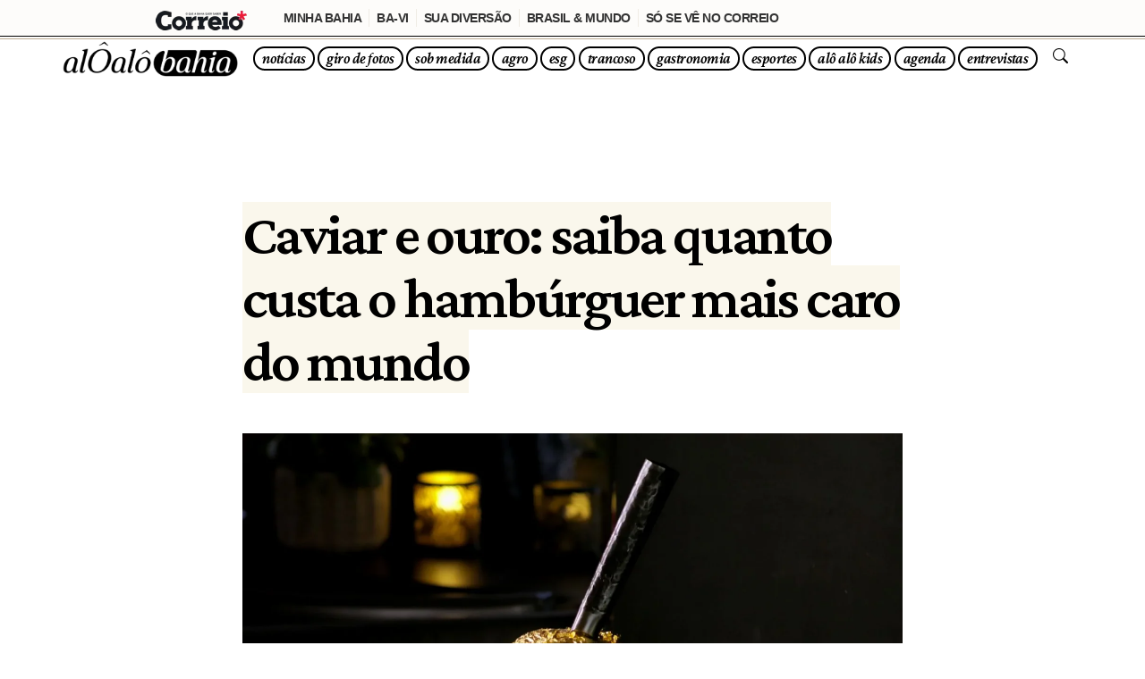

--- FILE ---
content_type: text/html; charset=UTF-8
request_url: https://aloalobahia.com/noticias/2024/06/20/caviar-e-ouro-saiba-quanto-custa-o-hamburguer-mais-caro-do-mundo/
body_size: 20125
content:
<!DOCTYPE html>

<html lang="pt-br">

	<head>

		<meta charset="utf-8">
		<meta name="viewport" content="width=device-width, initial-scale=1.0">
		
		
		


		
		 <!-- Notificações PUSH One Signal -->
		<script src="https://cdn.onesignal.com/sdks/OneSignalSDK.js" async="async"></script>
		<script>
			var OneSignal = window.OneSignal || [];
			OneSignal.push(function() {
				OneSignal.init({
					appId: "2a55193d-755c-40e8-8705-1381db7bc072",
				});
			});
		</script>



		<!-- Google tag (gtag.js) G4 ANALYTICS ALÔ ALÔ -->
		<script async src="https://www.googletagmanager.com/gtag/js?id=G-9C2PSHY6S7"></script>
		<script>
			window.dataLayer = window.dataLayer || [];
			function gtag(){dataLayer.push(arguments);}
			gtag('js', new Date());

			gtag('config', 'G-9C2PSHY6S7');
		</script>






		<title>Caviar e ouro: saiba quanto custa o hambúrguer mais caro do mundo | Alô Alô Bahia</title>
	

		<meta name='robots' content='index, follow, max-image-preview:large, max-snippet:-1, max-video-preview:-1' />

	<!-- This site is optimized with the Yoast SEO plugin v26.8 - https://yoast.com/product/yoast-seo-wordpress/ -->
	<link rel="canonical" href="https://aloalobahia.com/noticias/2024/06/20/caviar-e-ouro-saiba-quanto-custa-o-hamburguer-mais-caro-do-mundo/" />
	<meta property="og:locale" content="pt_BR" />
	<meta property="og:type" content="article" />
	<meta property="og:title" content="Caviar e ouro: saiba quanto custa o hambúrguer mais caro do mundo | Alô Alô Bahia" />
	<meta property="og:description" content="Custa nada menos que 5 mil euros (cerca de R$ 29.300) um dos sanduíches mais exclusivos do planeta. Apelidado de..." />
	<meta property="og:url" content="https://aloalobahia.com/noticias/2024/06/20/caviar-e-ouro-saiba-quanto-custa-o-hamburguer-mais-caro-do-mundo/" />
	<meta property="og:site_name" content="Alô Alô Bahia" />
	<meta property="article:published_time" content="2024-06-20T17:15:13+00:00" />
	<meta property="og:image" content="https://aloalobahia.com/wp-content/uploads/2024/06/hamburguer-mais-caro-do-mundo.webp" />
	<meta property="og:image:width" content="1500" />
	<meta property="og:image:height" content="1000" />
	<meta property="og:image:type" content="image/webp" />
	<meta name="author" content="Redação" />
	<meta name="twitter:card" content="summary_large_image" />
	<meta name="twitter:label1" content="Escrito por" />
	<meta name="twitter:data1" content="Redação" />
	<meta name="twitter:label2" content="Est. tempo de leitura" />
	<meta name="twitter:data2" content="2 minutos" />
	<script type="application/ld+json" class="yoast-schema-graph">{"@context":"https://schema.org","@graph":[{"@type":"NewsArticle","@id":"https://aloalobahia.com/noticias/2024/06/20/caviar-e-ouro-saiba-quanto-custa-o-hamburguer-mais-caro-do-mundo/#article","isPartOf":{"@id":"https://aloalobahia.com/noticias/2024/06/20/caviar-e-ouro-saiba-quanto-custa-o-hamburguer-mais-caro-do-mundo/"},"author":{"name":"Redação","@id":"https://aloalobahia.com/#/schema/person/abb89d52edb10a4b2949060c724021ee"},"headline":"Caviar e ouro: saiba quanto custa o hambúrguer mais caro do mundo","datePublished":"2024-06-20T17:15:13+00:00","mainEntityOfPage":{"@id":"https://aloalobahia.com/noticias/2024/06/20/caviar-e-ouro-saiba-quanto-custa-o-hamburguer-mais-caro-do-mundo/"},"wordCount":221,"image":{"@id":"https://aloalobahia.com/noticias/2024/06/20/caviar-e-ouro-saiba-quanto-custa-o-hamburguer-mais-caro-do-mundo/#primaryimage"},"thumbnailUrl":"https://aloalobahia.com/wp-content/uploads/2024/06/hamburguer-mais-caro-do-mundo.webp","articleSection":["Gastronomia","Notícias"],"inLanguage":"pt-BR","copyrightYear":"2024","copyrightHolder":{"@id":"https://aloalobahia.com/#organization"}},{"@type":"WebPage","@id":"https://aloalobahia.com/noticias/2024/06/20/caviar-e-ouro-saiba-quanto-custa-o-hamburguer-mais-caro-do-mundo/","url":"https://aloalobahia.com/noticias/2024/06/20/caviar-e-ouro-saiba-quanto-custa-o-hamburguer-mais-caro-do-mundo/","name":"Caviar e ouro: saiba quanto custa o hambúrguer mais caro do mundo | Alô Alô Bahia","isPartOf":{"@id":"https://aloalobahia.com/#website"},"primaryImageOfPage":{"@id":"https://aloalobahia.com/noticias/2024/06/20/caviar-e-ouro-saiba-quanto-custa-o-hamburguer-mais-caro-do-mundo/#primaryimage"},"image":{"@id":"https://aloalobahia.com/noticias/2024/06/20/caviar-e-ouro-saiba-quanto-custa-o-hamburguer-mais-caro-do-mundo/#primaryimage"},"thumbnailUrl":"https://aloalobahia.com/wp-content/uploads/2024/06/hamburguer-mais-caro-do-mundo.webp","datePublished":"2024-06-20T17:15:13+00:00","author":{"@id":"https://aloalobahia.com/#/schema/person/abb89d52edb10a4b2949060c724021ee"},"breadcrumb":{"@id":"https://aloalobahia.com/noticias/2024/06/20/caviar-e-ouro-saiba-quanto-custa-o-hamburguer-mais-caro-do-mundo/#breadcrumb"},"inLanguage":"pt-BR","potentialAction":[{"@type":"ReadAction","target":["https://aloalobahia.com/noticias/2024/06/20/caviar-e-ouro-saiba-quanto-custa-o-hamburguer-mais-caro-do-mundo/"]}]},{"@type":"ImageObject","inLanguage":"pt-BR","@id":"https://aloalobahia.com/noticias/2024/06/20/caviar-e-ouro-saiba-quanto-custa-o-hamburguer-mais-caro-do-mundo/#primaryimage","url":"https://aloalobahia.com/wp-content/uploads/2024/06/hamburguer-mais-caro-do-mundo.webp","contentUrl":"https://aloalobahia.com/wp-content/uploads/2024/06/hamburguer-mais-caro-do-mundo.webp","width":1500,"height":1000,"caption":"Hambúrguer mais caro do mundo"},{"@type":"BreadcrumbList","@id":"https://aloalobahia.com/noticias/2024/06/20/caviar-e-ouro-saiba-quanto-custa-o-hamburguer-mais-caro-do-mundo/#breadcrumb","itemListElement":[{"@type":"ListItem","position":1,"name":"Início","item":"https://aloalobahia.com/"},{"@type":"ListItem","position":2,"name":"Caviar e ouro: saiba quanto custa o hambúrguer mais caro do mundo"}]},{"@type":"WebSite","@id":"https://aloalobahia.com/#website","url":"https://aloalobahia.com/","name":"Alô Alô Bahia","description":"Portal de notícias gerais, sociais, negócios, esporte e entretenimento da Bahia, do Brasil e do Mundo","potentialAction":[{"@type":"SearchAction","target":{"@type":"EntryPoint","urlTemplate":"https://aloalobahia.com/?s={search_term_string}"},"query-input":{"@type":"PropertyValueSpecification","valueRequired":true,"valueName":"search_term_string"}}],"inLanguage":"pt-BR"},{"@type":"Person","@id":"https://aloalobahia.com/#/schema/person/abb89d52edb10a4b2949060c724021ee","name":"Redação","image":{"@type":"ImageObject","inLanguage":"pt-BR","@id":"https://aloalobahia.com/#/schema/person/image/","url":"https://secure.gravatar.com/avatar/ddd162f6e62e8a151150ee6c2e6794db186edec59642f671d550a1716864912a?s=96&d=mm&r=g","contentUrl":"https://secure.gravatar.com/avatar/ddd162f6e62e8a151150ee6c2e6794db186edec59642f671d550a1716864912a?s=96&d=mm&r=g","caption":"Redação"}}]}</script>
	<!-- / Yoast SEO plugin. -->


<link rel="alternate" title="oEmbed (JSON)" type="application/json+oembed" href="https://aloalobahia.com/wp-json/oembed/1.0/embed?url=https%3A%2F%2Faloalobahia.com%2Fnoticias%2F2024%2F06%2F20%2Fcaviar-e-ouro-saiba-quanto-custa-o-hamburguer-mais-caro-do-mundo%2F" />
<link rel="alternate" title="oEmbed (XML)" type="text/xml+oembed" href="https://aloalobahia.com/wp-json/oembed/1.0/embed?url=https%3A%2F%2Faloalobahia.com%2Fnoticias%2F2024%2F06%2F20%2Fcaviar-e-ouro-saiba-quanto-custa-o-hamburguer-mais-caro-do-mundo%2F&#038;format=xml" />
<style id='wp-img-auto-sizes-contain-inline-css' type='text/css'>
img:is([sizes=auto i],[sizes^="auto," i]){contain-intrinsic-size:3000px 1500px}
/*# sourceURL=wp-img-auto-sizes-contain-inline-css */
</style>
<style id='wp-emoji-styles-inline-css' type='text/css'>

	img.wp-smiley, img.emoji {
		display: inline !important;
		border: none !important;
		box-shadow: none !important;
		height: 1em !important;
		width: 1em !important;
		margin: 0 0.07em !important;
		vertical-align: -0.1em !important;
		background: none !important;
		padding: 0 !important;
	}
/*# sourceURL=wp-emoji-styles-inline-css */
</style>
<style id='wp-block-library-inline-css' type='text/css'>
:root{--wp-block-synced-color:#7a00df;--wp-block-synced-color--rgb:122,0,223;--wp-bound-block-color:var(--wp-block-synced-color);--wp-editor-canvas-background:#ddd;--wp-admin-theme-color:#007cba;--wp-admin-theme-color--rgb:0,124,186;--wp-admin-theme-color-darker-10:#006ba1;--wp-admin-theme-color-darker-10--rgb:0,107,160.5;--wp-admin-theme-color-darker-20:#005a87;--wp-admin-theme-color-darker-20--rgb:0,90,135;--wp-admin-border-width-focus:2px}@media (min-resolution:192dpi){:root{--wp-admin-border-width-focus:1.5px}}.wp-element-button{cursor:pointer}:root .has-very-light-gray-background-color{background-color:#eee}:root .has-very-dark-gray-background-color{background-color:#313131}:root .has-very-light-gray-color{color:#eee}:root .has-very-dark-gray-color{color:#313131}:root .has-vivid-green-cyan-to-vivid-cyan-blue-gradient-background{background:linear-gradient(135deg,#00d084,#0693e3)}:root .has-purple-crush-gradient-background{background:linear-gradient(135deg,#34e2e4,#4721fb 50%,#ab1dfe)}:root .has-hazy-dawn-gradient-background{background:linear-gradient(135deg,#faaca8,#dad0ec)}:root .has-subdued-olive-gradient-background{background:linear-gradient(135deg,#fafae1,#67a671)}:root .has-atomic-cream-gradient-background{background:linear-gradient(135deg,#fdd79a,#004a59)}:root .has-nightshade-gradient-background{background:linear-gradient(135deg,#330968,#31cdcf)}:root .has-midnight-gradient-background{background:linear-gradient(135deg,#020381,#2874fc)}:root{--wp--preset--font-size--normal:16px;--wp--preset--font-size--huge:42px}.has-regular-font-size{font-size:1em}.has-larger-font-size{font-size:2.625em}.has-normal-font-size{font-size:var(--wp--preset--font-size--normal)}.has-huge-font-size{font-size:var(--wp--preset--font-size--huge)}.has-text-align-center{text-align:center}.has-text-align-left{text-align:left}.has-text-align-right{text-align:right}.has-fit-text{white-space:nowrap!important}#end-resizable-editor-section{display:none}.aligncenter{clear:both}.items-justified-left{justify-content:flex-start}.items-justified-center{justify-content:center}.items-justified-right{justify-content:flex-end}.items-justified-space-between{justify-content:space-between}.screen-reader-text{border:0;clip-path:inset(50%);height:1px;margin:-1px;overflow:hidden;padding:0;position:absolute;width:1px;word-wrap:normal!important}.screen-reader-text:focus{background-color:#ddd;clip-path:none;color:#444;display:block;font-size:1em;height:auto;left:5px;line-height:normal;padding:15px 23px 14px;text-decoration:none;top:5px;width:auto;z-index:100000}html :where(.has-border-color){border-style:solid}html :where([style*=border-top-color]){border-top-style:solid}html :where([style*=border-right-color]){border-right-style:solid}html :where([style*=border-bottom-color]){border-bottom-style:solid}html :where([style*=border-left-color]){border-left-style:solid}html :where([style*=border-width]){border-style:solid}html :where([style*=border-top-width]){border-top-style:solid}html :where([style*=border-right-width]){border-right-style:solid}html :where([style*=border-bottom-width]){border-bottom-style:solid}html :where([style*=border-left-width]){border-left-style:solid}html :where(img[class*=wp-image-]){height:auto;max-width:100%}:where(figure){margin:0 0 1em}html :where(.is-position-sticky){--wp-admin--admin-bar--position-offset:var(--wp-admin--admin-bar--height,0px)}@media screen and (max-width:600px){html :where(.is-position-sticky){--wp-admin--admin-bar--position-offset:0px}}

/*# sourceURL=wp-block-library-inline-css */
</style><style id='global-styles-inline-css' type='text/css'>
:root{--wp--preset--aspect-ratio--square: 1;--wp--preset--aspect-ratio--4-3: 4/3;--wp--preset--aspect-ratio--3-4: 3/4;--wp--preset--aspect-ratio--3-2: 3/2;--wp--preset--aspect-ratio--2-3: 2/3;--wp--preset--aspect-ratio--16-9: 16/9;--wp--preset--aspect-ratio--9-16: 9/16;--wp--preset--color--black: #000000;--wp--preset--color--cyan-bluish-gray: #abb8c3;--wp--preset--color--white: #ffffff;--wp--preset--color--pale-pink: #f78da7;--wp--preset--color--vivid-red: #cf2e2e;--wp--preset--color--luminous-vivid-orange: #ff6900;--wp--preset--color--luminous-vivid-amber: #fcb900;--wp--preset--color--light-green-cyan: #7bdcb5;--wp--preset--color--vivid-green-cyan: #00d084;--wp--preset--color--pale-cyan-blue: #8ed1fc;--wp--preset--color--vivid-cyan-blue: #0693e3;--wp--preset--color--vivid-purple: #9b51e0;--wp--preset--gradient--vivid-cyan-blue-to-vivid-purple: linear-gradient(135deg,rgb(6,147,227) 0%,rgb(155,81,224) 100%);--wp--preset--gradient--light-green-cyan-to-vivid-green-cyan: linear-gradient(135deg,rgb(122,220,180) 0%,rgb(0,208,130) 100%);--wp--preset--gradient--luminous-vivid-amber-to-luminous-vivid-orange: linear-gradient(135deg,rgb(252,185,0) 0%,rgb(255,105,0) 100%);--wp--preset--gradient--luminous-vivid-orange-to-vivid-red: linear-gradient(135deg,rgb(255,105,0) 0%,rgb(207,46,46) 100%);--wp--preset--gradient--very-light-gray-to-cyan-bluish-gray: linear-gradient(135deg,rgb(238,238,238) 0%,rgb(169,184,195) 100%);--wp--preset--gradient--cool-to-warm-spectrum: linear-gradient(135deg,rgb(74,234,220) 0%,rgb(151,120,209) 20%,rgb(207,42,186) 40%,rgb(238,44,130) 60%,rgb(251,105,98) 80%,rgb(254,248,76) 100%);--wp--preset--gradient--blush-light-purple: linear-gradient(135deg,rgb(255,206,236) 0%,rgb(152,150,240) 100%);--wp--preset--gradient--blush-bordeaux: linear-gradient(135deg,rgb(254,205,165) 0%,rgb(254,45,45) 50%,rgb(107,0,62) 100%);--wp--preset--gradient--luminous-dusk: linear-gradient(135deg,rgb(255,203,112) 0%,rgb(199,81,192) 50%,rgb(65,88,208) 100%);--wp--preset--gradient--pale-ocean: linear-gradient(135deg,rgb(255,245,203) 0%,rgb(182,227,212) 50%,rgb(51,167,181) 100%);--wp--preset--gradient--electric-grass: linear-gradient(135deg,rgb(202,248,128) 0%,rgb(113,206,126) 100%);--wp--preset--gradient--midnight: linear-gradient(135deg,rgb(2,3,129) 0%,rgb(40,116,252) 100%);--wp--preset--font-size--small: 13px;--wp--preset--font-size--medium: 20px;--wp--preset--font-size--large: 36px;--wp--preset--font-size--x-large: 42px;--wp--preset--spacing--20: 0.44rem;--wp--preset--spacing--30: 0.67rem;--wp--preset--spacing--40: 1rem;--wp--preset--spacing--50: 1.5rem;--wp--preset--spacing--60: 2.25rem;--wp--preset--spacing--70: 3.38rem;--wp--preset--spacing--80: 5.06rem;--wp--preset--shadow--natural: 6px 6px 9px rgba(0, 0, 0, 0.2);--wp--preset--shadow--deep: 12px 12px 50px rgba(0, 0, 0, 0.4);--wp--preset--shadow--sharp: 6px 6px 0px rgba(0, 0, 0, 0.2);--wp--preset--shadow--outlined: 6px 6px 0px -3px rgb(255, 255, 255), 6px 6px rgb(0, 0, 0);--wp--preset--shadow--crisp: 6px 6px 0px rgb(0, 0, 0);}:where(.is-layout-flex){gap: 0.5em;}:where(.is-layout-grid){gap: 0.5em;}body .is-layout-flex{display: flex;}.is-layout-flex{flex-wrap: wrap;align-items: center;}.is-layout-flex > :is(*, div){margin: 0;}body .is-layout-grid{display: grid;}.is-layout-grid > :is(*, div){margin: 0;}:where(.wp-block-columns.is-layout-flex){gap: 2em;}:where(.wp-block-columns.is-layout-grid){gap: 2em;}:where(.wp-block-post-template.is-layout-flex){gap: 1.25em;}:where(.wp-block-post-template.is-layout-grid){gap: 1.25em;}.has-black-color{color: var(--wp--preset--color--black) !important;}.has-cyan-bluish-gray-color{color: var(--wp--preset--color--cyan-bluish-gray) !important;}.has-white-color{color: var(--wp--preset--color--white) !important;}.has-pale-pink-color{color: var(--wp--preset--color--pale-pink) !important;}.has-vivid-red-color{color: var(--wp--preset--color--vivid-red) !important;}.has-luminous-vivid-orange-color{color: var(--wp--preset--color--luminous-vivid-orange) !important;}.has-luminous-vivid-amber-color{color: var(--wp--preset--color--luminous-vivid-amber) !important;}.has-light-green-cyan-color{color: var(--wp--preset--color--light-green-cyan) !important;}.has-vivid-green-cyan-color{color: var(--wp--preset--color--vivid-green-cyan) !important;}.has-pale-cyan-blue-color{color: var(--wp--preset--color--pale-cyan-blue) !important;}.has-vivid-cyan-blue-color{color: var(--wp--preset--color--vivid-cyan-blue) !important;}.has-vivid-purple-color{color: var(--wp--preset--color--vivid-purple) !important;}.has-black-background-color{background-color: var(--wp--preset--color--black) !important;}.has-cyan-bluish-gray-background-color{background-color: var(--wp--preset--color--cyan-bluish-gray) !important;}.has-white-background-color{background-color: var(--wp--preset--color--white) !important;}.has-pale-pink-background-color{background-color: var(--wp--preset--color--pale-pink) !important;}.has-vivid-red-background-color{background-color: var(--wp--preset--color--vivid-red) !important;}.has-luminous-vivid-orange-background-color{background-color: var(--wp--preset--color--luminous-vivid-orange) !important;}.has-luminous-vivid-amber-background-color{background-color: var(--wp--preset--color--luminous-vivid-amber) !important;}.has-light-green-cyan-background-color{background-color: var(--wp--preset--color--light-green-cyan) !important;}.has-vivid-green-cyan-background-color{background-color: var(--wp--preset--color--vivid-green-cyan) !important;}.has-pale-cyan-blue-background-color{background-color: var(--wp--preset--color--pale-cyan-blue) !important;}.has-vivid-cyan-blue-background-color{background-color: var(--wp--preset--color--vivid-cyan-blue) !important;}.has-vivid-purple-background-color{background-color: var(--wp--preset--color--vivid-purple) !important;}.has-black-border-color{border-color: var(--wp--preset--color--black) !important;}.has-cyan-bluish-gray-border-color{border-color: var(--wp--preset--color--cyan-bluish-gray) !important;}.has-white-border-color{border-color: var(--wp--preset--color--white) !important;}.has-pale-pink-border-color{border-color: var(--wp--preset--color--pale-pink) !important;}.has-vivid-red-border-color{border-color: var(--wp--preset--color--vivid-red) !important;}.has-luminous-vivid-orange-border-color{border-color: var(--wp--preset--color--luminous-vivid-orange) !important;}.has-luminous-vivid-amber-border-color{border-color: var(--wp--preset--color--luminous-vivid-amber) !important;}.has-light-green-cyan-border-color{border-color: var(--wp--preset--color--light-green-cyan) !important;}.has-vivid-green-cyan-border-color{border-color: var(--wp--preset--color--vivid-green-cyan) !important;}.has-pale-cyan-blue-border-color{border-color: var(--wp--preset--color--pale-cyan-blue) !important;}.has-vivid-cyan-blue-border-color{border-color: var(--wp--preset--color--vivid-cyan-blue) !important;}.has-vivid-purple-border-color{border-color: var(--wp--preset--color--vivid-purple) !important;}.has-vivid-cyan-blue-to-vivid-purple-gradient-background{background: var(--wp--preset--gradient--vivid-cyan-blue-to-vivid-purple) !important;}.has-light-green-cyan-to-vivid-green-cyan-gradient-background{background: var(--wp--preset--gradient--light-green-cyan-to-vivid-green-cyan) !important;}.has-luminous-vivid-amber-to-luminous-vivid-orange-gradient-background{background: var(--wp--preset--gradient--luminous-vivid-amber-to-luminous-vivid-orange) !important;}.has-luminous-vivid-orange-to-vivid-red-gradient-background{background: var(--wp--preset--gradient--luminous-vivid-orange-to-vivid-red) !important;}.has-very-light-gray-to-cyan-bluish-gray-gradient-background{background: var(--wp--preset--gradient--very-light-gray-to-cyan-bluish-gray) !important;}.has-cool-to-warm-spectrum-gradient-background{background: var(--wp--preset--gradient--cool-to-warm-spectrum) !important;}.has-blush-light-purple-gradient-background{background: var(--wp--preset--gradient--blush-light-purple) !important;}.has-blush-bordeaux-gradient-background{background: var(--wp--preset--gradient--blush-bordeaux) !important;}.has-luminous-dusk-gradient-background{background: var(--wp--preset--gradient--luminous-dusk) !important;}.has-pale-ocean-gradient-background{background: var(--wp--preset--gradient--pale-ocean) !important;}.has-electric-grass-gradient-background{background: var(--wp--preset--gradient--electric-grass) !important;}.has-midnight-gradient-background{background: var(--wp--preset--gradient--midnight) !important;}.has-small-font-size{font-size: var(--wp--preset--font-size--small) !important;}.has-medium-font-size{font-size: var(--wp--preset--font-size--medium) !important;}.has-large-font-size{font-size: var(--wp--preset--font-size--large) !important;}.has-x-large-font-size{font-size: var(--wp--preset--font-size--x-large) !important;}
/*# sourceURL=global-styles-inline-css */
</style>

<style id='classic-theme-styles-inline-css' type='text/css'>
/*! This file is auto-generated */
.wp-block-button__link{color:#fff;background-color:#32373c;border-radius:9999px;box-shadow:none;text-decoration:none;padding:calc(.667em + 2px) calc(1.333em + 2px);font-size:1.125em}.wp-block-file__button{background:#32373c;color:#fff;text-decoration:none}
/*# sourceURL=/wp-includes/css/classic-themes.min.css */
</style>
<link rel='stylesheet' id='gn-frontend-gnfollow-style-css' href='https://aloalobahia.com/wp-content/plugins/gn-publisher/assets/css/gn-frontend-gnfollow.min.css?ver=1.5.26' type='text/css' media='all' />
<link rel="https://api.w.org/" href="https://aloalobahia.com/wp-json/" /><link rel="alternate" title="JSON" type="application/json" href="https://aloalobahia.com/wp-json/wp/v2/posts/27970" /><link rel="EditURI" type="application/rsd+xml" title="RSD" href="https://aloalobahia.com/xmlrpc.php?rsd" />
<meta name="generator" content="WordPress 6.9" />
<link rel='shortlink' href='https://aloalobahia.com/?p=27970' />
		<meta name="author" content="Agência NBZ">
		<meta name="theme-color" content="#fff" />
		
		<link rel="apple-touch-icon" sizes="180x180" href="/apple-touch-icon.png">
		<link rel="icon" type="image/png" sizes="32x32" href="/favicon-32x32.png">
		<link rel="icon" type="image/png" sizes="16x16" href="/favicon-16x16.png">
		<link rel="manifest" href="/site.webmanifest">
		


		<!-- Bootstrap core CSS -->
		<link href="https://cdn.jsdelivr.net/npm/bootstrap@5.3.2/dist/css/bootstrap.min.css" rel="stylesheet" integrity="sha384-T3c6CoIi6uLrA9TneNEoa7RxnatzjcDSCmG1MXxSR1GAsXEV/Dwwykc2MPK8M2HN" crossorigin="anonymous">
		
		<!-- Fonts -->
		<link rel="preconnect" href="https://fonts.googleapis.com">
		<link rel="preconnect" href="https://fonts.gstatic.com" crossorigin>
		<link href="https://fonts.googleapis.com/css2?family=Crimson+Pro:ital,wght@0,200..900;1,200..900&family=Roboto:ital,wght@0,100;0,300;0,400;0,500;0,700;0,900;1,100;1,300;1,400;1,500;1,700;1,900&display=swap" rel="stylesheet">

		<!-- Custom styles for this template -->
		<link href="https://aloalobahia.com/wp-content/themes/alo-alo-wp-theme/css/nbzstyle.css" rel="stylesheet">

		<!-- Swiper -->
		<link
			  rel="stylesheet"
			  href="https://cdn.jsdelivr.net/npm/swiper@12/swiper-bundle.min.css"
			  />

		<!-- Bootstrap Icons -->
		<link rel="stylesheet" href="https://cdn.jsdelivr.net/npm/bootstrap-icons@1.11.1/font/bootstrap-icons.css">

			


		
	</head>


<body>
	
	

	
<style>

	
	
	
	body {
		margin-top: 42px !important; 
		padding-top: 0px !important;
	}
	@media (max-width: 640px) {
		body {
			margin-top: 42px !important;
			padding-top: 0px !important;
		}
	}
	
	
	
	
	/* PARA AJUSTAR BARRA DO CORREIO */
	.navbar {
		top: 40px;
	}
	@media (max-width: 767px) {
		.navbar {
			top: 36px;
		}
	}

	body {
		margin-top: 82px !important; 
	}
	@media (max-width: 640px) {
		body {
			margin-top: 72px !important;
		}
	}
	/* --------- */

	.barra-correio {
		position: fixed;
		right: 0;
		left: 0;
		z-index: 1030;
		margin-top: -82px;
	}
	@media (max-width: 640px) {
		.barra-correio {
			position: fixed;
			right: 0;
			left: 0;
			z-index: 1030;
			margin-top: -72px;
		}
	} 

	
	
	
	
	

	
	/* PARA AJUSTAR CORES E FONTES */

	:root, [data-bs-theme=light] {
		
		font-size:14.50px;
		letter-spacing: -0.035em;
		
		--bs-success: #00AF66 !important;
		--bs-success-rgb: 0,175,102 !important;
		--bs-info: #2CD5C4 !important;
		--bs-info-rgb: 44,213,196 !important;
		
		--color-bg-joker: #fff;
		--color-text-joker: #000;
	}
	
		
	.text-joker {
		color: var(--color-text-joker) !important;
	}
	.border-joker {
		 border:   2px solid var(--color-text-joker)!important;
	}
	
	
	 .navbar-toggler-icon {
		background-image: url("data:image/svg+xml,%3Csvg xmlns='http://www.w3.org/2000/svg' viewBox='0 0 30 30'%3E%3Cpath stroke='rgba(0, 0, 0, 1.5)' stroke-width='2' stroke-linecap='round' stroke-miterlimit='10' d='M4 7h22M4 15h22M4 23h22'/%3E%3C/svg%3E");
	} 

	
	
	
	.bg-joker {
		background-image: url(https://agencianbz.com/wp-content/uploads/2025/12/bg-verao-2026-07.png);
		background-repeat: repeat;
		background-size: 225px 225px;
	}
	.bg-joker-half-01{
		--pattern: url("https://agencianbz.com/wp-content/uploads/2025/12/bg-verao-2026-07.png");

		background-image:
			linear-gradient(to bottom, transparent 50%, #fff 0),
			var(--pattern);

		/* 1ª camada (gradiente) não repete, 2ª (pattern) repete */
		background-repeat: no-repeat, repeat;

		/* tamanho só importa pro pattern (2ª camada) */
		background-size: 100% 100%, 225px 225px;

		/* opcional: posição do pattern */
		background-position: 0 0, 0 0;
	}

	
	
	/* -- BG COR SÓLIDA 
	 .bg-joker {
		background-color: var(--color-bg-joker) !important; 
	}
	 ------------- */
	
	
	/* -- BG COM GRADIENT --
	.bg-color {
		-webkit-animation: bgcolor 12s infinite linear;
		animation: bgcolor 12s infinite linear;
	}
	@-webkit-keyframes bgcolor {
		0% { background-color: #f99; }
		50% { background-color: #9f9; }  
		100% { background-color: #f99; }
	}
	 -------------*/
	
	
	
	/* .bg-joker {
		--s: 80px;  
		--c1: #fef6cd;
		--c2: #ffeca8;

		--_g: 
			var(--c1) 0%  5% ,var(--c2) 6%  15%,var(--c1) 16% 25%,var(--c2) 26% 35%,var(--c1) 36% 45%,
			var(--c2) 46% 55%,var(--c1) 56% 65%,var(--c2) 66% 75%,var(--c1) 76% 85%,var(--c2) 86% 95%,
			#0000 96%;
		background:
			radial-gradient(50% 50% at 100% 0,var(--_g)),
			radial-gradient(50% 50% at 0 100%,var(--_g)),
			radial-gradient(50% 50%,var(--_g)),
			radial-gradient(50% 50%,var(--_g)) calc(var(--s)/2) calc(var(--s)/2)
			var(--c1);
		background-size: var(--s) var(--s);
	} */
	

	
	.px-menu {
		padding-right: .555rem !important;
		padding-left: .555rem !important;
	}
	.mx-menu {
		margin-right: .115rem !important;
		margin-left: .115rem !important;
	}
	.fs-menu {
		font-size: 17px;
		line-height: 1.4em;
	}

</style>
	
	
	

	
	
      <!-- MENU TOPO
      ============================================== -->
      <header>
		  
		  
		  <nav class="navbar navbar-expand-md navbar-light bg-joker fixed-top border-top border-black" aria-label="menu alô alô bahia">
			  <div class="container  gx-0">
				  <a class="navbar-brand" href="/">
					  <img src="/wp-content/uploads/2024/03/aloalo-logo-horizontal-preta-sm-05.png" style="filter: invert(0);" >
					  <!-- <span class="fs-4 ">😎🌴</span> -->
				  </a>
				  <button class="navbar-toggler " type="button" data-bs-toggle="collapse" data-bs-target="#navbarsExample04" aria-controls="navbarsExample04" aria-expanded="false" aria-label="Toggle navigation">
					  <span class="navbar-toggler-icon "></span>
				  </button>

				  <div class="collapse navbar-collapse" id="navbarsExample04">
					  <ul class="navbar-nav ms-auto mb-2 mb-md-0 py-2 text-center">
						  <li class="nav-item  mx-menu my-1">
							  <a class="nav-link fst-italic font-600 font-serif fs-menu text-joker border border-joker border-4 rounded-pill px-menu py-0 " href="/noticias/">
								  notícias
							  </a>
						  </li>
						  <li class="nav-item  mx-menu my-1">
							  <a class="nav-link fst-italic font-600 font-serif fs-menu text-joker border border-joker border-4 rounded-pill px-menu py-0 " href="/giro-de-fotos/">
								  giro de fotos
							  </a>
						  </li>
						  <li class="nav-item  mx-menu my-1">
							  <a class="nav-link fst-italic font-600 font-serif fs-menu text-joker border border-joker border-4 rounded-pill px-menu py-0 " href="/noticias/sob-medida/">
								  sob medida
							  </a>
						  </li>
						  <li class="nav-item  mx-menu my-1">
							  <a class="nav-link fst-italic font-600 font-serif fs-menu text-joker border border-joker border-4 rounded-pill px-menu py-0 " href="/noticias/agro/">
								  agro
							  </a>
						  </li>
						  <li class="nav-item  mx-menu my-1">
							  <a class="nav-link fst-italic font-600 font-serif fs-menu text-joker border border-joker border-4 rounded-pill px-menu py-0 " href="/noticias/esg/">
								  esg
							  </a>
						  </li>
						  <li class="nav-item  mx-menu my-1">
							  <a class="nav-link fst-italic font-600 font-serif fs-menu text-joker border border-joker border-4 rounded-pill px-menu py-0 " href="/noticias/trancoso/">
								  trancoso
							  </a>
						  </li>
						  <li class="nav-item  mx-menu my-1">
							  <a class="nav-link fst-italic font-600 font-serif fs-menu text-joker border border-joker border-4 rounded-pill px-menu py-0 " href="/gastronomia/">
								  gastronomia
							  </a>
						  </li>
						  <li class="nav-item  mx-menu my-1">
							  <a class="nav-link fst-italic font-600 font-serif fs-menu text-joker border border-joker border-4 rounded-pill px-menu py-0 " href="/esportes/">
								  esportes
							  </a>
						  </li>
						  <li class="nav-item  mx-menu my-1">
							  <a class="nav-link fst-italic font-600 font-serif fs-menu text-joker border border-joker border-4 rounded-pill px-menu py-0 " href="/alo-alo-kids/">
								  alô alô kids
							  </a>
						  </li>
						  <li class="nav-item  mx-menu my-1">
							  <a class="nav-link fst-italic font-600 font-serif fs-menu text-joker border border-joker border-4 rounded-pill px-menu py-0 " href="/alo-alo-agenda/">
								  agenda
							  </a>
						  </li>
						  <li class="nav-item  mx-menu my-1">
							  <a class="nav-link fst-italic font-600 font-serif fs-menu text-joker border border-joker border-4 rounded-pill px-menu py-0 " href="/alo-alo-entrevistas/">
								  entrevistas
							  </a>
						  </li>
						  <!-- <li class="nav-item mx-1 my-1">
							  <a class="nav-link fst-italic font-600 font-serif fs-menu text-joker border border-joker border-4 rounded-pill px-menu py-0 " href="/horoscopo/">
								  horóscopo
							  </a>
						  </li> -->
						  <li class="nav-item mx-menu my-1">
							  <a class="nav-link fst-italic font-600 font-serif fs-menu text-joker  px-3 py-0 " href="/buscar/">
								  <i class="bi bi-search"></i> 
							  </a>
						  </li>
						  
						  
						  <!-- <li class="nav-item dropdown">
							  <a class="nav-link dropdown-toggle" href="#" data-bs-toggle="dropdown" aria-expanded="false">Dropdown</a>
							  <ul class="dropdown-menu">
								  <li><a class="dropdown-item" href="#">Action</a></li>
								  <li><a class="dropdown-item" href="#">Another action</a></li>
								  <li><a class="dropdown-item" href="#">Something else here</a></li>
							  </ul>
						  </li> -->
					  </ul>
				  </div>
			  </div>
		  </nav>
		  
      </header> 
      <!-- / MENU TOPO
      ============================================== -->
	

	<nav class="pb-2 pt-3 fixed-bottom d-md-none " style="background-color: #25D366;">
		<div class="container">
			<div class="row">
				<div class="col-12 text-center fw-medium">
					<a href="https://whatsapp.com/channel/0029VaB3cLnK5cDAIJp1Dj3i" class="text-black text-decoration-none">
						<i class="bi bi-whatsapp"></i>
						Alô Alô Bahia no seu WhatsApp! Inscreva-se
						<i class="bi bi-arrow-right"></i>
					</a>
				</div>
			</div>
		</div>
	</nav>

	
	
	<!--<section class=" pb-2 pt-3 " style="background: linear-gradient(90deg, rgb(251, 169, 203) 0%, rgb(125, 132, 194) 100%);">
		<div class="container">
			<div class="row">
				<div class="col-12 text-center fw-medium">
					<a href="" class="text-decoration-none ">
						 <i class="bi bi-arrow-right"></i>
					</a>
				</div>
			</div>
		</div>
	</section>-->

<style>
	.advertising {
		position: relative;
		width: 100%;
		margin: auto;
		max-width: 100%;
		display: flex;
		align-items: center;
	}

	.advertising>div {
		position: sticky;
		top: 100px;
		max-width: 100%;
	}

	.ad-topo {
		max-width: 970px;
		min-height: 100px;
	}

	.ad-meio {
		height: 250px;
		width: 300px;
		overflow: hidden;
		margin: 0 auto;
	}
</style>








<!-- Versão alterada em 04/11/24 às 7h15 -->

<script type="application/ld+json">
{
  "@context": "https://schema.org",
  "@type": "NewsArticle",
  "headline": "Caviar e ouro: saiba quanto custa o hambúrguer mais caro do mundo",
  "mainEntityOfPage": {
    "@type": "WebPage",
    "@id": "https://aloalobahia.com/noticias/2024/06/20/caviar-e-ouro-saiba-quanto-custa-o-hamburguer-mais-caro-do-mundo/"
  },
  "image": {
    "@type": "ImageObject",
    "url": "https://aloalobahia.com/wp-content/uploads/2024/06/hamburguer-mais-caro-do-mundo.webp"
  },
  "datePublished": "2024-06-20T14:15:13-03:00",
  "dateModified": "2024-06-20T14:15:13-03:00",
  "author": {
    "@type": "Person",
    "name": "Redação Alô Alô Bahia",
    "url": "https://aloalobahia.com/alo-alo-expediente/"
  },
  "publisher": {
    "@type": "Organization",
    "name": "Alô Alô Bahia",
    "url": "https://aloalobahia.com",
    "logo": {
      "@type": "ImageObject",
      "url": "https://aloalobahia.com/images/assinaturas-aloalobahia-08-sm-01.png"
    },
    "description": "Alô Alô Bahia é um portal de notícias sempre atualizado, com informações sobre negócios, entretenimento, política e lifestyle da Bahia, do Brasil e do mundo.",
    "sameAs": [
      "https://www.instagram.com/sitealoalobahia/",
      "https://x.com/AloAlo_Bahia",
      "https://www.threads.net/@sitealoalobahia",
      "https://www.linkedin.com/company/sitealoalobahia/",
      "https://www.tiktok.com/@aloalobahia"
    ]
  },
  "description": "Custa nada menos que 5 mil euros (cerca de R$ 29.300) um dos sanduíches mais exclusivos do planeta. Apelidado de...",
  "articleBody": "Custa nada menos que 5 mil euros (cerca de R$ 29.300) um dos sanduíches mais exclusivos do planeta. Apelidado de Golden Boy, o “lanche” preparado pelo restaurante holandês The Daltons ganhou do Guinness World Records o título de hambúrguer mais caro do mundo nesta quarta-feira (19). Na montagem, leva pão preparado com champanhe Dom Pérignon, folha de ouro, caviar, king crab (caranguejo gigante) e um disco de hambúrguer de wagyu, a carne bovina mais cara do mundo.

A iguaria foi criada pelo chef Robbert Jan De Veen. A inspiração veio após ele ver um post no Facebook sobre o então hambúrguer mais caro do mundo e decidir se desafiar a estabelecer um novo recorde. “Houve alguns desafios [na hora da criação], não vou mentir sobre isso. Mas a primeira grande questão foi: como vamos ter certeza de que esse hambúrguer terá um sabor incrível?”, disse ao Guinness. Segundo o livro dos recordes, o sabor do lanche é descrito como doce, azedo, salgado e amargo.

De acordo com Robbert, o público gostou do Golden Boy. Inspirado, o chef doou o valor da primeira venda para doar mil cestas básicas para famílias vulneráveis.

&nbsp;"
}
</script>













<!--
<section class=" bg-joker   ">
	<div class="container">
		<div class="row">
			<div class=" col-12">

				<div class="advertising ad-topo" 
					 id="r4ad-div-gpt-1" 
					 data-r4ad="/23304546512/al/internas_top" 
					 data-r4adsizes="[[0,0],[]]-[[320,0],[[320,50],[300,50]]]-[[740,0],[[728,90]]]">
				</div>
				
			</div>
		</div>
	</div>
</section>
-->

<!--
<section class=" py-4 bg-joker  ">
	<div class="container">
		<div class="row">
			<div class="col-md-8 col-md-offset-2 text-center center">
				            <a href="https://www.camarotecluboficial.com/?utm_source=Ins-Mkt-Digital-google&#038;utm_medium=search-texto-texto-all&#038;utm_campaign=carnaval_26&#038;utm_term=30club_ba-sp-rj-bh-bsb-se-pe-al_18mais_interesses_geral-&#038;gad_source=1&#038;gad_campaignid=22998815189&#038;gbraid=0AAAAApRZyi3iRY8G3tRIuVPrEp0OJSO50&#038;gclid=CjwKCAiA7LzLBhAgEiwAjMWzCOihmKwAH4FRq1FJmdT_wPQzXHmZRfcCc964ZnPZfsqX_X6VU34YIxoCIhoQAvD_BwE" target="_blank">
            <img class="img-fluid" loading="lazy"
                 src="https://aloalobahia.com/wp-content/uploads/2026/01/Banner-Alo-alo-Bahia_728x90px.png"
                 alt="Camarote Club &#8211; Master"
                 title="Camarote Club &#8211; Master">
        </a>
    			</div>
		</div>
	</div>
</section> 
-->





	<!-- BLOCO NOTURNO: 21h às 07h -->
	<section class=" bg-joker   ">
		<div class="container">
			<div class="row">
				<div class=" col-12">

					<div class="advertising ad-topo" 
						 id="r4ad-div-gpt-1" 
						 data-r4ad="/23304546512/al/internas_top" 
						 data-r4adsizes="[[0,0],[]]-[[320,0],[[320,50],[300,50]]]-[[740,0],[[728,90]]]">
					</div>
					
				</div>
			</div>
		</div>
	</section>









<section class=" bg-joker  px-3  ">
	<div class="container">
		<div class="row">
			<div class="col-md-8 offset-md-2  col-12">
				
				<h1 class="fw-semibold display-2 py-4   text-joker " style="letter-spacing: -0.040em; line-height: 1.1em;">
					<span style="background-color: #FAF7EC;">
						Caviar e ouro: saiba quanto custa o hambúrguer mais caro do mundo					</span>
				</h1>
				
				
								<!-- Se não pertence à categoria específica, exibe a imagem destacada do post -->
				<img  class="w-100" src="https://aloalobahia.com/wp-content/uploads/2024/06/hamburguer-mais-caro-do-mundo-1400x933.webp" alt="Caviar e ouro: saiba quanto custa o hambúrguer mais caro do mundo"   title="Caviar e ouro: saiba quanto custa o hambúrguer mais caro do mundo">
				
				
			
			</div>
			
		</div>
	</div>
</section>
				
<section class="   ">
	<div class="container">
		
		<div class="row">
			<div class="col-md-5 offset-md-2 col-12  my-auto ">		
				
	
		
				<div class="row mx-0">  
					<div class="col  my-auto">
						<h2 class="title font-26 fst-italic fw-bold my-0 pt-4" style="letter-spacing: -0.025em;">
							Redação Alô Alô Bahia
						</h2>
						<div class="fs-6 my-1 text-grey my-0 py-0 ">
							redacao@aloalobahia.com
						</div> 
					</div>
				</div>
					
				

				
				<div class="row mx-0 mt-3 ">  
					<div class="col-12">
						
												<p class="font-15 fw-medium mb-3 lh-sm">
							<span class="me-2">
								<i class="bi bi-pencil-fill "></i>
							</span>

							Redação						</p>
												
												<p class="font-15 fw-medium">
							<span class="me-2">
								<i class="bi bi-camera-fill"></i>
							</span>
							Guinness World Records						</p>
												
						
						
						<div class="font-13  text-grey   ls-0">
							Publicado em 20/06/2024 às 14:15<span class="text-grey  "> / Leia em <b>2 minutos</b></span> 
						</div>
					</div>
				</div>
		
			</div>

			
			<!--  <div class="col-md-3 col-12 my-4 text-center">
				            <a href="https://empreendimentos.vivamood.com.br/mood-club-produto?utm_source=ba_mood_club_alo_alo_bahia_banner_&#038;utm_medium=ba_mood_club_alo_alo_bahia_banner_&#038;utm_campaign=banner_&#038;utm_id=banner_&#038;utm_term=link_&#038;utm_content=link_" target="_blank">
            <img class="img-fluid" loading="lazy"
                 src="https://aloalobahia.com/wp-content/uploads/2026/01/MCL-0001_26_BANNER_PORTAL_300x250.gif"
                 alt="Moura Dubeux"
                 title="Moura Dubeux">
        </a>
    			</div> -->
			
		
			
			
			 <div class="col-md-3 col-12 my-4 text-center">
				 
				<!-- Banner AdManager -->
				<div class="ad-meio">
					<div class="advertising " 
						 id="r4ad-div-gpt-2" 
						 data-r4ad="/23304546512/al/internas_middle" 
						 data-r4adsizes="[[0,0],[]]-[[300,0],[[300,250]]]">
					</div>
				</div>
				<!-- Banner AdManager -->
				 
			</div> 
			
			
		</div>
	</div>
</section>



<section class="  px-3  ">
	<div class="container">		
		<div class="row">
			<div class="col-md-8  offset-md-2 col-12  ">		


				<article id="blog-post" class="mt-4 mb-4 ">
					<p><strong>Custa nada menos que 5 mil euros (cerca de R$ 29.300) um dos sanduíches mais exclusivos do planeta.</strong> Apelidado de <strong>Golden Boy</strong>, o “lanche” preparado pelo restaurante holandês <strong>The Daltons</strong> ganhou do <strong>Guinness World Records</strong> o título de hambúrguer mais caro do mundo nesta quarta-feira (19). Na montagem, leva pão preparado com champanhe Dom Pérignon, folha de ouro, caviar, king crab (caranguejo gigante) e um disco de hambúrguer de wagyu, a carne bovina mais cara do mundo.</p>
<p>A iguaria foi criada pelo chef Robbert Jan De Veen. A inspiração veio após ele ver um post no Facebook sobre o então hambúrguer mais caro do mundo e decidir se desafiar a estabelecer um novo recorde. “Houve alguns desafios [na hora da criação], não vou mentir sobre isso. Mas a primeira grande questão foi: como vamos ter certeza de que esse hambúrguer terá um sabor incrível?”, disse ao Guinness. Segundo o livro dos recordes, o sabor do lanche é descrito como doce, azedo, salgado e amargo.</p>
<p>De acordo com Robbert, o público gostou do Golden Boy. Inspirado, o chef doou o valor da primeira venda para doar mil cestas básicas para famílias vulneráveis.</p>
<p>&nbsp;</p>
				</article>
				
				

				
				<!-- Banner AdManager -->
				<div class="px-2 mx-2 my-3 my-md-0 mx-md-0 d-block d-md-none">
					<div style="min-height:250px;">
						<div id="r4ad-div-gpt-1"
							 data-r4ad="/23304546512/bottom"
							 data-r4adsizes="[[0,0],[]]-[[250,0],[[300,250],[336,280]]]-[[768,0],[]]">
						</div>
					</div>
				</div>
				<!-- Banner AdManager -->
				
				
				
				<div class="d-none d-lg-block ">
	<h4 class="fs-2 fw-medium fst-italic mb-2 mt-4 ">
		Compartilhe
	</h4>

	<!-- AddToAny BEGIN -->
	<div class="a2a_kit a2a_kit_size_32 a2a_default_style " data-a2a-icon-color="white,black" >

		<a class="a2a_button_whatsapp"></a>
		<a class="a2a_button_twitter"></a>
		<a class="a2a_button_facebook"></a>
		<a class="a2a_button_telegram"></a>
		<a class="a2a_button_linkedin"></a>
		<a class="a2a_button_facebook_messenger"></a>
		<a class="a2a_button_copy_link"></a>
	</div>
	<script async src="https://static.addtoany.com/menu/page.js"></script>
	<!-- AddToAny END -->
</div>


<div class="d-lg-none mt-5 ">
	<button class="btn   btn-lg w-100 rounded-pill  border border-2 fw-semibold case-u  share"
			share-url="https://aloalobahia.com/noticias/2024/06/20/caviar-e-ouro-saiba-quanto-custa-o-hamburguer-mais-caro-do-mundo/"
			share-title="Caviar e ouro: saiba quanto custa o hambúrguer mais caro do mundo"
			share-text="Custa nada menos que 5 mil euros (cerca de R$ 29.300) um dos sanduíches mais exclusivos do planeta. Apelidado de Golden Boy, o “lanche” preparado..."
			id="shareBtn">
		<i class="bi bi-share"></i>
		<span class=" ">
			compartilhar
		</span>
	</button>
</div>

<script>
	const shareBtn = document.querySelector('#shareBtn');
	shareBtn.onclick = async function() {
		if(navigator.share) {
			const shareData = {
				title: 'Caviar e ouro: saiba quanto custa o hambúrguer mais caro do mundo',
				text: '*Caviar e ouro: saiba quanto custa o hambúrguer mais caro do mundo*',
				url: 'https://aloalobahia.com/noticias/2024/06/20/caviar-e-ouro-saiba-quanto-custa-o-hamburguer-mais-caro-do-mundo/'
			};
			await navigator.share(shareData);
			console.log('Share Successfull');
		} else {
			alert('Web Share not supported');
		}
	}
</script>
				
				<div class="  mt-5">
					<a href="https://whatsapp.com/channel/0029VaB3cLnK5cDAIJp1Dj3i" 
					   class="btn btn-outline-success border-2 fw-bold rounded-pill w-100 text-black "  
					   style="border-color: #25D366; background-color: #e5faed; "   
					   >
						<i class="bi bi-whatsapp"></i>
						Canal Alô Alô Bahia no WhatsApp! Acesse
						<i class="bi bi-arrow-right"></i>
					</a>
				</div>
				
				
				<div class=" py-3 border-top border-bottom  mt-4 ">
					<h4 class="fs-2 fw-medium fst-italic mb-2 mt-2 ">
						<i class="bi bi-envelope"></i>
						Alô Alô Bahia Newsletter
					</h4>
					<p class="">
						Inscreva-se grátis para receber as novidades e informações do Alô Alô Bahia
					</p>
					
					<iframe src="https://embeds.beehiiv.com/23276b9a-dada-4884-b4d5-fc884f8fc06a?slim=true" 
							data-test-id="beehiiv-embed" 
							width="100%" 
							height="52" 
							frameborder="0" 
							scrolling="no" 
							style="margin: 0; border-radius: 0px !important; background-color: transparent;">
					</iframe>
					
				</div>

				
			


				
			</div>
		</div>

		<div class="row">

			<div class="col-md-5  offset-md-2 col-12  ">		

				<div class="mt-5" >
					<h4 class="fs-2 fw-semibold fst-italic">
						Acompanhe o Alô Alô Bahia
					</h4>
				</div>

				<ul class="list-unstyled ls-0 font-16 border-start border-acompanhe border-3 ps-3 ">
	<li class="py-1">
		<a href="https://www.instagram.com/sitealoalobahia/" target="_blank">
			<i class="bi bi-instagram"></i>
			<strong>Instagram</strong> 
			<span class="text-grey">@sitealoalobahia</span>
		</a>
	</li>
	<li class="py-1">
		<a href="https://whatsapp.com/channel/0029VaB3cLnK5cDAIJp1Dj3i" target="_blank" >
			<i class="bi bi-whatsapp"></i>
			<strong>WhatsApp</strong> 
			<span class="text-grey">Canal Oficial</span>
		</a>
	</li>
	<li class="py-1">
		<a href="https://news.google.com/publications/CAAqBwgKMLjxnwswxfu3Aw?hl=pt-BR&amp;gl=BR&amp;ceid=BR%3Apt-419" target="_blank" >
			<i class="bi bi-google"></i>
			<strong>Google News</strong> 
			<span class="text-grey">@aloalobahia</span>
		</a>
	</li>
	<li class="py-1">
		<a href="https://www.tiktok.com/@aloalobahia" target="_blank" >
			<i class="bi bi-tiktok"></i> 
			<strong>TikTok</strong>
			<span class="text-grey">@aloalobahia</span>
		</a>
	</li>
	<li class="py-1">
		<a href="https://www.threads.net/@sitealoalobahia" target="_blank" >
			<i class="bi bi-threads"></i>
			<strong>Threads</strong> 
			<span class="text-grey">@sitealoalobahia</span>
		</a>
	</li>
	<li class="py-1">
		<a href="https://twitter.com/AloAlo_Bahia?ref_src=twsrc%5Egoogle%7Ctwcamp%5Eserp%7Ctwgr%5Eauthor" target="_blank" >
			<i class="bi bi-twitter-x"></i>
			<strong>X</strong> 
			<span class="text-grey">AloAlo_Bahia</span>
		</a>
	</li>

	<li class="py-1">
		<a href="https://www.linkedin.com/company/sitealoalobahia/" target="_blank" >
			<i class="bi bi-linkedin"></i>
			<strong>LinkedIN</strong> 
			<span class="text-grey">sitealoalobahia</span>
		</a>
	</li>
</ul>
			</div>

			<div class="col-md-3 col-12 my-4 text-center ">
				            <a href="https://www.camarotecluboficial.com/?utm_source=Ins-Mkt-Digital-google&#038;utm_medium=search-texto-texto-all&#038;utm_campaign=carnaval_26&#038;utm_term=30club_ba-sp-rj-bh-bsb-se-pe-al_18mais_interesses_geral-&#038;gad_source=1&#038;gad_campaignid=22998815189&#038;gbraid=0AAAAApRZyi3iRY8G3tRIuVPrEp0OJSO50&#038;gclid=CjwKCAiA7LzLBhAgEiwAjMWzCOihmKwAH4FRq1FJmdT_wPQzXHmZRfcCc964ZnPZfsqX_X6VU34YIxoCIhoQAvD_BwE" target="_blank">
            <img class="img-fluid" loading="lazy"
                 src="https://aloalobahia.com/wp-content/uploads/2026/01/Banner-Alo-alo-Bahia_300x250px.png"
                 alt="Camarote Club &#8211; Lateral"
                 title="Camarote Club &#8211; Lateral">
        </a>
    			</div>

		</div>
	</div>
</section>


<!-- FIM DA NOTÍCIA -->









<style>

/* para a galeria de fotos*/

.legenda {
    font-size: 26px;
    line-height: 1.1em;
    padding-top: 10px;
    margin-bottom: 15px;
    letter-spacing: -0.5px;
    font-weight: 500;
    color: #fff;
}


@media (min-width: 768px) {
.imggaleria {
  background-color: #000;
  border-radius: 0px;
  -moz-border-radius: 0px;
  -webkit-border-radius: 0px;
  position: relative;
  width: 100%;
  height: 0;
  overflow: hidden;
  padding-bottom: 75%;
}
.imggaleria img.landscape {
  position: absolute;
  left: 50%;
  top: 50%;
  height: 100%;
  width: auto;
  -webkit-transform: translate(-50%,-50%);
      -ms-transform: translate(-50%,-50%);
          transform: translate(-50%,-50%);
  }
}


@media (max-width: 767px) {
.imggaleria {
  display: block;
max-width: 100%;
height: auto;

}
.imggaleria img.landscape {
  position: relative;
  width: 100%;
  height: auto;
  }

.legenda {
    font-size: 15px;
    line-height: 1.15em;
    letter-spacing: 0.5px;
    font-weight: 500;
    color: #fff;
  }
}


</style>







<!-- Esse código vai carregar as GALERIAS que forem cadastradas via GALRIA NATIVA DO EDITOR CLÁSSICO -->
<!-- ////// -->












<section class="pt-5 pb-5 mt-3">
    <div class="container">
        <div class="row gx-1 gy-1 row-cols-1 row-cols-lg-4">

            
			<div class="col">
				<div class="row g-0">

					<div class="col-md-5 col-5">
						<a href="https://aloalobahia.com/noticias/2026/02/02/festa-de-iemanja-acontece-nesta-segunda-feira-2-no-rio-vermelho-em-salvador/" style="text-decoration: none !important;">
							<div class="imgcropped-85 bg-light">
								<img loading="lazy" src="https://aloalobahia.com/wp-content/uploads/2026/02/maltae_alo_alo_bahia-360x360.jpeg" 
									 class="landscape" 
									 alt="Festa de Iemanjá acontece nesta segunda-feira (2) no Rio Vermelho, em Salvador" 
									 title="Festa de Iemanjá acontece nesta segunda-feira (2) no Rio Vermelho, em Salvador">
							</div>
						</a>
					</div>

					<div class="col my-auto" style="z-index: 1;">
						<h3 class="bg-white text-black fs-5 lh-1 fw-medium my-0 px-2 py-1" style="margin-left: -0.75em;">
							<a class="text-decoration-none" href="https://aloalobahia.com/noticias/2026/02/02/festa-de-iemanja-acontece-nesta-segunda-feira-2-no-rio-vermelho-em-salvador/">
								Festa de Iemanjá acontece nesta segunda-feira (2) no Rio Vermelho, em Salvador							</a>
						</h3>
					</div>

				</div>
			</div>


            
			<div class="col">
				<div class="row g-0">

					<div class="col-md-5 col-5">
						<a href="https://aloalobahia.com/noticias/2026/02/02/lore-improta-samba-debaixo-de-chuva-em-ensaio-tecnico-da-viradouro-veja-video/" style="text-decoration: none !important;">
							<div class="imgcropped-85 bg-light">
								<img loading="lazy" src="https://aloalobahia.com/wp-content/uploads/2026/02/lore_improta_video_alo_alo_bahia-360x360.jpeg" 
									 class="landscape" 
									 alt="Lore Improta samba debaixo de chuva em ensaio técnico da Viradouro; veja vídeo" 
									 title="Lore Improta samba debaixo de chuva em ensaio técnico da Viradouro; veja vídeo">
							</div>
						</a>
					</div>

					<div class="col my-auto" style="z-index: 1;">
						<h3 class="bg-white text-black fs-5 lh-1 fw-medium my-0 px-2 py-1" style="margin-left: -0.75em;">
							<a class="text-decoration-none" href="https://aloalobahia.com/noticias/2026/02/02/lore-improta-samba-debaixo-de-chuva-em-ensaio-tecnico-da-viradouro-veja-video/">
								Lore Improta samba debaixo de chuva em ensaio técnico da Viradouro; veja vídeo							</a>
						</h3>
					</div>

				</div>
			</div>


            
			<div class="col">
				<div class="row g-0">

					<div class="col-md-5 col-5">
						<a href="https://aloalobahia.com/noticias/2026/02/01/sorodo-de-oxum-conheca-cortejo-que-antecede-a-festa-de-iemanja-e-atrai-milhares-de-pessoas-no-dique-do-tororo/" style="text-decoration: none !important;">
							<div class="imgcropped-85 bg-light">
								<img loading="lazy" src="https://aloalobahia.com/wp-content/uploads/2026/02/IMG_5785-360x360.jpeg" 
									 class="landscape" 
									 alt="Sórodó de Oxum: conheça cortejo que antecede a festa de Iemanjá e atrai milhares de pessoas no Dique do Tororó" 
									 title="Sórodó de Oxum: conheça cortejo que antecede a festa de Iemanjá e atrai milhares de pessoas no Dique do Tororó">
							</div>
						</a>
					</div>

					<div class="col my-auto" style="z-index: 1;">
						<h3 class="bg-white text-black fs-5 lh-1 fw-medium my-0 px-2 py-1" style="margin-left: -0.75em;">
							<a class="text-decoration-none" href="https://aloalobahia.com/noticias/2026/02/01/sorodo-de-oxum-conheca-cortejo-que-antecede-a-festa-de-iemanja-e-atrai-milhares-de-pessoas-no-dique-do-tororo/">
								Sórodó de Oxum: conheça cortejo que antecede a festa de Iemanjá e atrai milhares de pessoas no Dique do Tororó							</a>
						</h3>
					</div>

				</div>
			</div>


            
			<div class="col">
				<div class="row g-0">

					<div class="col-md-5 col-5">
						<a href="https://aloalobahia.com/noticias/2026/02/01/aline-moraes-desembarca-em-salvador-e-curte-ensaio-de-verao-da-timbalada/" style="text-decoration: none !important;">
							<div class="imgcropped-85 bg-light">
								<img loading="lazy" src="https://aloalobahia.com/wp-content/uploads/2026/02/alinnemoraes_alo_ao_bahia-360x360.jpeg" 
									 class="landscape" 
									 alt="Aline Moraes desembarca em Salvador e curte ensaio de verão da Timbalada" 
									 title="Aline Moraes desembarca em Salvador e curte ensaio de verão da Timbalada">
							</div>
						</a>
					</div>

					<div class="col my-auto" style="z-index: 1;">
						<h3 class="bg-white text-black fs-5 lh-1 fw-medium my-0 px-2 py-1" style="margin-left: -0.75em;">
							<a class="text-decoration-none" href="https://aloalobahia.com/noticias/2026/02/01/aline-moraes-desembarca-em-salvador-e-curte-ensaio-de-verao-da-timbalada/">
								Aline Moraes desembarca em Salvador e curte ensaio de verão da Timbalada							</a>
						</h3>
					</div>

				</div>
			</div>


            
			<div class="col">
				<div class="row g-0">

					<div class="col-md-5 col-5">
						<a href="https://aloalobahia.com/noticias/2026/02/01/caetano-e-bethania-reagem-ao-ganhar-grammy-parabens-pra-nos/" style="text-decoration: none !important;">
							<div class="imgcropped-85 bg-light">
								<img loading="lazy" src="https://aloalobahia.com/wp-content/uploads/2026/02/bethania-e-caetano_instagram-360x360.jpg" 
									 class="landscape" 
									 alt="Caetano e Bethânia comemoram ao ganhar Grammy: &#8220;Parabéns pra nós!&#8221;" 
									 title="Caetano e Bethânia comemoram ao ganhar Grammy: &#8220;Parabéns pra nós!&#8221;">
							</div>
						</a>
					</div>

					<div class="col my-auto" style="z-index: 1;">
						<h3 class="bg-white text-black fs-5 lh-1 fw-medium my-0 px-2 py-1" style="margin-left: -0.75em;">
							<a class="text-decoration-none" href="https://aloalobahia.com/noticias/2026/02/01/caetano-e-bethania-reagem-ao-ganhar-grammy-parabens-pra-nos/">
								Caetano e Bethânia comemoram ao ganhar Grammy: &#8220;Parabéns pra nós!&#8221;							</a>
						</h3>
					</div>

				</div>
			</div>


            
			<div class="col">
				<div class="row g-0">

					<div class="col-md-5 col-5">
						<a href="https://aloalobahia.com/noticias/2026/02/01/lucy-alves-abre-album-de-fotos-em-salvador-toneladas-de-desejo/" style="text-decoration: none !important;">
							<div class="imgcropped-85 bg-light">
								<img loading="lazy" src="https://aloalobahia.com/wp-content/uploads/2026/02/lucy-alves-em-salvador-360x360.jpg" 
									 class="landscape" 
									 alt="Lucy Alves abre álbum de fotos em Salvador: &#8216;Toneladas de desejo&#8217;" 
									 title="Lucy Alves abre álbum de fotos em Salvador: &#8216;Toneladas de desejo&#8217;">
							</div>
						</a>
					</div>

					<div class="col my-auto" style="z-index: 1;">
						<h3 class="bg-white text-black fs-5 lh-1 fw-medium my-0 px-2 py-1" style="margin-left: -0.75em;">
							<a class="text-decoration-none" href="https://aloalobahia.com/noticias/2026/02/01/lucy-alves-abre-album-de-fotos-em-salvador-toneladas-de-desejo/">
								Lucy Alves abre álbum de fotos em Salvador: &#8216;Toneladas de desejo&#8217;							</a>
						</h3>
					</div>

				</div>
			</div>


            
			<div class="col">
				<div class="row g-0">

					<div class="col-md-5 col-5">
						<a href="https://aloalobahia.com/noticias/2026/02/01/caetano-veloso-ganha-terceiro-grammy-da-carreira-relembre/" style="text-decoration: none !important;">
							<div class="imgcropped-85 bg-light">
								<img loading="lazy" src="https://aloalobahia.com/wp-content/uploads/2026/02/caetano-veloso_roncca-360x360.jpg" 
									 class="landscape" 
									 alt="Caetano Veloso ganha terceiro Grammy da carreira; relembre" 
									 title="Caetano Veloso ganha terceiro Grammy da carreira; relembre">
							</div>
						</a>
					</div>

					<div class="col my-auto" style="z-index: 1;">
						<h3 class="bg-white text-black fs-5 lh-1 fw-medium my-0 px-2 py-1" style="margin-left: -0.75em;">
							<a class="text-decoration-none" href="https://aloalobahia.com/noticias/2026/02/01/caetano-veloso-ganha-terceiro-grammy-da-carreira-relembre/">
								Caetano Veloso ganha terceiro Grammy da carreira; relembre							</a>
						</h3>
					</div>

				</div>
			</div>


            
			<div class="col">
				<div class="row g-0">

					<div class="col-md-5 col-5">
						<a href="https://aloalobahia.com/noticias/2026/02/01/maria-bethania-faz-historia-e-e-a-primeira-cantora-brasileira-a-ganhar-grammy/" style="text-decoration: none !important;">
							<div class="imgcropped-85 bg-light">
								<img loading="lazy" src="https://aloalobahia.com/wp-content/uploads/2026/02/maria-bethania_divulgacao-360x360.jpg" 
									 class="landscape" 
									 alt="Maria Bethânia faz história e é a primeira cantora brasileira a ganhar Grammy" 
									 title="Maria Bethânia faz história e é a primeira cantora brasileira a ganhar Grammy">
							</div>
						</a>
					</div>

					<div class="col my-auto" style="z-index: 1;">
						<h3 class="bg-white text-black fs-5 lh-1 fw-medium my-0 px-2 py-1" style="margin-left: -0.75em;">
							<a class="text-decoration-none" href="https://aloalobahia.com/noticias/2026/02/01/maria-bethania-faz-historia-e-e-a-primeira-cantora-brasileira-a-ganhar-grammy/">
								Maria Bethânia faz história e é a primeira cantora brasileira a ganhar Grammy							</a>
						</h3>
					</div>

				</div>
			</div>


            
			<div class="col">
				<div class="row g-0">

					<div class="col-md-5 col-5">
						<a href="https://aloalobahia.com/noticias/2026/02/01/caetano-veloso-e-maria-bethania-vencem-o-grammy-de-melhor-album-de-musica-global/" style="text-decoration: none !important;">
							<div class="imgcropped-85 bg-light">
								<img loading="lazy" src="https://aloalobahia.com/wp-content/uploads/2025/02/Show-de-Caetano-Veloso-e-Maria-Bethania-na-Fonte-N0129761700202411291837-360x360.jpg" 
									 class="landscape" 
									 alt="Caetano Veloso e Maria Bethânia vencem o Grammy de Melhor Álbum de Música Global" 
									 title="Caetano Veloso e Maria Bethânia vencem o Grammy de Melhor Álbum de Música Global">
							</div>
						</a>
					</div>

					<div class="col my-auto" style="z-index: 1;">
						<h3 class="bg-white text-black fs-5 lh-1 fw-medium my-0 px-2 py-1" style="margin-left: -0.75em;">
							<a class="text-decoration-none" href="https://aloalobahia.com/noticias/2026/02/01/caetano-veloso-e-maria-bethania-vencem-o-grammy-de-melhor-album-de-musica-global/">
								Caetano Veloso e Maria Bethânia vencem o Grammy de Melhor Álbum de Música Global							</a>
						</h3>
					</div>

				</div>
			</div>


            
			<div class="col">
				<div class="row g-0">

					<div class="col-md-5 col-5">
						<a href="https://aloalobahia.com/noticias/2026/02/01/lore-improta-capricha-no-look-para-ensaio-tecnico-na-sapucai-ouro/" style="text-decoration: none !important;">
							<div class="imgcropped-85 bg-light">
								<img loading="lazy" src="https://aloalobahia.com/wp-content/uploads/2026/02/lore-improta-ensaio-tecnico-1-360x360.jpg" 
									 class="landscape" 
									 alt="Lore Improta capricha no look para ensaio técnico na Sapucaí: &#8216;Ouro&#8217;" 
									 title="Lore Improta capricha no look para ensaio técnico na Sapucaí: &#8216;Ouro&#8217;">
							</div>
						</a>
					</div>

					<div class="col my-auto" style="z-index: 1;">
						<h3 class="bg-white text-black fs-5 lh-1 fw-medium my-0 px-2 py-1" style="margin-left: -0.75em;">
							<a class="text-decoration-none" href="https://aloalobahia.com/noticias/2026/02/01/lore-improta-capricha-no-look-para-ensaio-tecnico-na-sapucai-ouro/">
								Lore Improta capricha no look para ensaio técnico na Sapucaí: &#8216;Ouro&#8217;							</a>
						</h3>
					</div>

				</div>
			</div>


            
			<div class="col">
				<div class="row g-0">

					<div class="col-md-5 col-5">
						<a href="https://aloalobahia.com/noticias/2026/02/01/camara-municipal-de-salvador-abre-trabalhos-legislativos-nessa-segunda-feira/" style="text-decoration: none !important;">
							<div class="imgcropped-85 bg-light">
								<img loading="lazy" src="https://aloalobahia.com/wp-content/uploads/2025/03/camaram_alo_alo_bahia-360x360.jpg" 
									 class="landscape" 
									 alt="Câmara Municipal de Salvador abre trabalhos legislativos nessa segunda-feira" 
									 title="Câmara Municipal de Salvador abre trabalhos legislativos nessa segunda-feira">
							</div>
						</a>
					</div>

					<div class="col my-auto" style="z-index: 1;">
						<h3 class="bg-white text-black fs-5 lh-1 fw-medium my-0 px-2 py-1" style="margin-left: -0.75em;">
							<a class="text-decoration-none" href="https://aloalobahia.com/noticias/2026/02/01/camara-municipal-de-salvador-abre-trabalhos-legislativos-nessa-segunda-feira/">
								Câmara Municipal de Salvador abre trabalhos legislativos nessa segunda-feira							</a>
						</h3>
					</div>

				</div>
			</div>


            
			<div class="col">
				<div class="row g-0">

					<div class="col-md-5 col-5">
						<a href="https://aloalobahia.com/noticias/2026/02/01/dois-baianos-conquistam-primeiro-lugar-em-medicina-na-usp-pelo-enem-e-pela-fuvest/" style="text-decoration: none !important;">
							<div class="imgcropped-85 bg-light">
								<img loading="lazy" src="https://aloalobahia.com/wp-content/uploads/2026/02/dosi_baianoa_alo_bahia-360x360.jpeg" 
									 class="landscape" 
									 alt="Dois baianos conquistam primeiro lugar em Medicina na USP pelo Enem e pela Fuvest" 
									 title="Dois baianos conquistam primeiro lugar em Medicina na USP pelo Enem e pela Fuvest">
							</div>
						</a>
					</div>

					<div class="col my-auto" style="z-index: 1;">
						<h3 class="bg-white text-black fs-5 lh-1 fw-medium my-0 px-2 py-1" style="margin-left: -0.75em;">
							<a class="text-decoration-none" href="https://aloalobahia.com/noticias/2026/02/01/dois-baianos-conquistam-primeiro-lugar-em-medicina-na-usp-pelo-enem-e-pela-fuvest/">
								Dois baianos conquistam primeiro lugar em Medicina na USP pelo Enem e pela Fuvest							</a>
						</h3>
					</div>

				</div>
			</div>


            
			<div class="col">
				<div class="row g-0">

					<div class="col-md-5 col-5">
						<a href="https://aloalobahia.com/noticias/2026/02/01/ja-olhou-o-contracheque-ir-zero-para-quem-ganha-ate-r-5-mil-vale-nos-salarios-pagos-este-mes/" style="text-decoration: none !important;">
							<div class="imgcropped-85 bg-light">
								<img loading="lazy" src="https://aloalobahia.com/wp-content/uploads/2025/12/dinheiro-3064232-article-360x360.webp" 
									 class="landscape" 
									 alt="Já olhou o contracheque? IR zero para quem ganha até R$ 5 mil vale nos salários pagos este mês" 
									 title="Já olhou o contracheque? IR zero para quem ganha até R$ 5 mil vale nos salários pagos este mês">
							</div>
						</a>
					</div>

					<div class="col my-auto" style="z-index: 1;">
						<h3 class="bg-white text-black fs-5 lh-1 fw-medium my-0 px-2 py-1" style="margin-left: -0.75em;">
							<a class="text-decoration-none" href="https://aloalobahia.com/noticias/2026/02/01/ja-olhou-o-contracheque-ir-zero-para-quem-ganha-ate-r-5-mil-vale-nos-salarios-pagos-este-mes/">
								Já olhou o contracheque? IR zero para quem ganha até R$ 5 mil vale nos salários pagos este mês							</a>
						</h3>
					</div>

				</div>
			</div>


            
			<div class="col">
				<div class="row g-0">

					<div class="col-md-5 col-5">
						<a href="https://aloalobahia.com/noticias/2026/02/01/angelica-compartilha-fotos-de-viagem-e-fala-sobre-ficar-longe-do-celular-tirei-um-tempo-pra-mim/" style="text-decoration: none !important;">
							<div class="imgcropped-85 bg-light">
								<img loading="lazy" src="https://aloalobahia.com/wp-content/uploads/2026/02/angelica-no-egito-360x360.jpg" 
									 class="landscape" 
									 alt="Angélica compartilha fotos de viagem e fala sobre ficar longe do celular: &#8216;Tirei um tempo pra mim&#8217;" 
									 title="Angélica compartilha fotos de viagem e fala sobre ficar longe do celular: &#8216;Tirei um tempo pra mim&#8217;">
							</div>
						</a>
					</div>

					<div class="col my-auto" style="z-index: 1;">
						<h3 class="bg-white text-black fs-5 lh-1 fw-medium my-0 px-2 py-1" style="margin-left: -0.75em;">
							<a class="text-decoration-none" href="https://aloalobahia.com/noticias/2026/02/01/angelica-compartilha-fotos-de-viagem-e-fala-sobre-ficar-longe-do-celular-tirei-um-tempo-pra-mim/">
								Angélica compartilha fotos de viagem e fala sobre ficar longe do celular: &#8216;Tirei um tempo pra mim&#8217;							</a>
						</h3>
					</div>

				</div>
			</div>


            
			<div class="col">
				<div class="row g-0">

					<div class="col-md-5 col-5">
						<a href="https://aloalobahia.com/noticias/2026/02/01/o-kanalha-chora-apos-fazer-show-para-multidao-em-fortaleza-foi-surreal/" style="text-decoration: none !important;">
							<div class="imgcropped-85 bg-light">
								<img loading="lazy" src="https://aloalobahia.com/wp-content/uploads/2026/02/o-kanalha_fortaleza-360x360.jpg" 
									 class="landscape" 
									 alt="O Kanalha chora após fazer show para multidão em Fortaleza: &#8216;Foi surreal&#8217;" 
									 title="O Kanalha chora após fazer show para multidão em Fortaleza: &#8216;Foi surreal&#8217;">
							</div>
						</a>
					</div>

					<div class="col my-auto" style="z-index: 1;">
						<h3 class="bg-white text-black fs-5 lh-1 fw-medium my-0 px-2 py-1" style="margin-left: -0.75em;">
							<a class="text-decoration-none" href="https://aloalobahia.com/noticias/2026/02/01/o-kanalha-chora-apos-fazer-show-para-multidao-em-fortaleza-foi-surreal/">
								O Kanalha chora após fazer show para multidão em Fortaleza: &#8216;Foi surreal&#8217;							</a>
						</h3>
					</div>

				</div>
			</div>


            
			<div class="col">
				<div class="row g-0">

					<div class="col-md-5 col-5">
						<a href="https://aloalobahia.com/noticias/2026/02/01/saulo-leva-clima-de-carnaval-a-estacionamento-de-shopping-em-salvador/" style="text-decoration: none !important;">
							<div class="imgcropped-85 bg-light">
								<img loading="lazy" src="https://aloalobahia.com/wp-content/uploads/2026/02/saulo-som-e-sol-360x360.jpg" 
									 class="landscape" 
									 alt="Saulo leva clima de Carnaval a estacionamento de shopping em Salvador" 
									 title="Saulo leva clima de Carnaval a estacionamento de shopping em Salvador">
							</div>
						</a>
					</div>

					<div class="col my-auto" style="z-index: 1;">
						<h3 class="bg-white text-black fs-5 lh-1 fw-medium my-0 px-2 py-1" style="margin-left: -0.75em;">
							<a class="text-decoration-none" href="https://aloalobahia.com/noticias/2026/02/01/saulo-leva-clima-de-carnaval-a-estacionamento-de-shopping-em-salvador/">
								Saulo leva clima de Carnaval a estacionamento de shopping em Salvador							</a>
						</h3>
					</div>

				</div>
			</div>


            
			<div class="col">
				<div class="row g-0">

					<div class="col-md-5 col-5">
						<a href="https://aloalobahia.com/noticias/2026/02/01/timbalada-faz-arrastao-no-candeal-antes-de-ensaio-neste-domingo/" style="text-decoration: none !important;">
							<div class="imgcropped-85 bg-light">
								<img loading="lazy" src="https://aloalobahia.com/wp-content/uploads/2026/02/arrastao-timbalada-360x360.jpg" 
									 class="landscape" 
									 alt="Timbalada faz &#8216;arrastão&#8217; no Candeal antes de ensaio neste domingo" 
									 title="Timbalada faz &#8216;arrastão&#8217; no Candeal antes de ensaio neste domingo">
							</div>
						</a>
					</div>

					<div class="col my-auto" style="z-index: 1;">
						<h3 class="bg-white text-black fs-5 lh-1 fw-medium my-0 px-2 py-1" style="margin-left: -0.75em;">
							<a class="text-decoration-none" href="https://aloalobahia.com/noticias/2026/02/01/timbalada-faz-arrastao-no-candeal-antes-de-ensaio-neste-domingo/">
								Timbalada faz &#8216;arrastão&#8217; no Candeal antes de ensaio neste domingo							</a>
						</h3>
					</div>

				</div>
			</div>


            
			<div class="col">
				<div class="row g-0">

					<div class="col-md-5 col-5">
						<a href="https://aloalobahia.com/noticias/2026/02/01/romario-comemora-60-anos-com-tres-festas-em-sua-casa-na-barra-da-tijuca-veja-fotos/" style="text-decoration: none !important;">
							<div class="imgcropped-85 bg-light">
								<img loading="lazy" src="https://aloalobahia.com/wp-content/uploads/2026/02/romario_e_alo_alo_bahia-360x360.jpeg" 
									 class="landscape" 
									 alt="Romário comemora 60 anos com três festas em sua casa na Barra da Tijuca; veja fotos" 
									 title="Romário comemora 60 anos com três festas em sua casa na Barra da Tijuca; veja fotos">
							</div>
						</a>
					</div>

					<div class="col my-auto" style="z-index: 1;">
						<h3 class="bg-white text-black fs-5 lh-1 fw-medium my-0 px-2 py-1" style="margin-left: -0.75em;">
							<a class="text-decoration-none" href="https://aloalobahia.com/noticias/2026/02/01/romario-comemora-60-anos-com-tres-festas-em-sua-casa-na-barra-da-tijuca-veja-fotos/">
								Romário comemora 60 anos com três festas em sua casa na Barra da Tijuca; veja fotos							</a>
						</h3>
					</div>

				</div>
			</div>


            
			<div class="col">
				<div class="row g-0">

					<div class="col-md-5 col-5">
						<a href="https://aloalobahia.com/noticias/2026/02/01/anitta-homenageia-o-signo-de-libra-em-look-para-show-em-ribeirao-preto/" style="text-decoration: none !important;">
							<div class="imgcropped-85 bg-light">
								<img loading="lazy" src="https://aloalobahia.com/wp-content/uploads/2026/02/SaveClip.App_625652683_18615149074060946_1260343510639425950_n-360x360.jpg" 
									 class="landscape" 
									 alt="Anitta homenageia o signo de Libra em look para show em Ribeirão Preto" 
									 title="Anitta homenageia o signo de Libra em look para show em Ribeirão Preto">
							</div>
						</a>
					</div>

					<div class="col my-auto" style="z-index: 1;">
						<h3 class="bg-white text-black fs-5 lh-1 fw-medium my-0 px-2 py-1" style="margin-left: -0.75em;">
							<a class="text-decoration-none" href="https://aloalobahia.com/noticias/2026/02/01/anitta-homenageia-o-signo-de-libra-em-look-para-show-em-ribeirao-preto/">
								Anitta homenageia o signo de Libra em look para show em Ribeirão Preto							</a>
						</h3>
					</div>

				</div>
			</div>


            
			<div class="col">
				<div class="row g-0">

					<div class="col-md-5 col-5">
						<a href="https://aloalobahia.com/noticias/2026/02/01/paredao-da-praia-da-paciencia-ganha-mural-em-homenagem-a-iemanja/" style="text-decoration: none !important;">
							<div class="imgcropped-85 bg-light">
								<img loading="lazy" src="https://aloalobahia.com/wp-content/uploads/2026/02/paerd_alo_alo_bahai-360x360.jpeg" 
									 class="landscape" 
									 alt="Paredão da Praia da Paciência ganha mural em homenagem a Iemanjá" 
									 title="Paredão da Praia da Paciência ganha mural em homenagem a Iemanjá">
							</div>
						</a>
					</div>

					<div class="col my-auto" style="z-index: 1;">
						<h3 class="bg-white text-black fs-5 lh-1 fw-medium my-0 px-2 py-1" style="margin-left: -0.75em;">
							<a class="text-decoration-none" href="https://aloalobahia.com/noticias/2026/02/01/paredao-da-praia-da-paciencia-ganha-mural-em-homenagem-a-iemanja/">
								Paredão da Praia da Paciência ganha mural em homenagem a Iemanjá							</a>
						</h3>
					</div>

				</div>
			</div>


            
			<div class="col">
				<div class="row g-0">

					<div class="col-md-5 col-5">
						<a href="https://aloalobahia.com/noticias/2026/02/01/olodum-reune-multidao-em-novo-show-potente-no-pelourinho/" style="text-decoration: none !important;">
							<div class="imgcropped-85 bg-light">
								<img loading="lazy" src="https://aloalobahia.com/wp-content/uploads/2026/02/Screenshot-2026-02-01-at-17.12.34-2-360x360.jpg" 
									 class="landscape" 
									 alt="Olodum reúne multidão em novo show potente no Pelourinho" 
									 title="Olodum reúne multidão em novo show potente no Pelourinho">
							</div>
						</a>
					</div>

					<div class="col my-auto" style="z-index: 1;">
						<h3 class="bg-white text-black fs-5 lh-1 fw-medium my-0 px-2 py-1" style="margin-left: -0.75em;">
							<a class="text-decoration-none" href="https://aloalobahia.com/noticias/2026/02/01/olodum-reune-multidao-em-novo-show-potente-no-pelourinho/">
								Olodum reúne multidão em novo show potente no Pelourinho							</a>
						</h3>
					</div>

				</div>
			</div>


            
			<div class="col">
				<div class="row g-0">

					<div class="col-md-5 col-5">
						<a href="https://aloalobahia.com/noticias/2026/02/01/corrida-termina-em-clima-de-carnaval-com-show-de-xanddy-harmonia-na-orla-de-salvador/" style="text-decoration: none !important;">
							<div class="imgcropped-85 bg-light">
								<img loading="lazy" src="https://aloalobahia.com/wp-content/uploads/2026/02/f45ff5fb-a303-406d-a3f8-07e1fb465507-360x360.jpeg" 
									 class="landscape" 
									 alt="Corrida termina em clima de Carnaval com show de Xanddy Harmonia na Orla de Salvador" 
									 title="Corrida termina em clima de Carnaval com show de Xanddy Harmonia na Orla de Salvador">
							</div>
						</a>
					</div>

					<div class="col my-auto" style="z-index: 1;">
						<h3 class="bg-white text-black fs-5 lh-1 fw-medium my-0 px-2 py-1" style="margin-left: -0.75em;">
							<a class="text-decoration-none" href="https://aloalobahia.com/noticias/2026/02/01/corrida-termina-em-clima-de-carnaval-com-show-de-xanddy-harmonia-na-orla-de-salvador/">
								Corrida termina em clima de Carnaval com show de Xanddy Harmonia na Orla de Salvador							</a>
						</h3>
					</div>

				</div>
			</div>


            
			<div class="col">
				<div class="row g-0">

					<div class="col-md-5 col-5">
						<a href="https://aloalobahia.com/noticias/2026/02/01/romario-abre-o-coracao-apos-super-festa-de-aniversario-o-baixinho-nao-para/" style="text-decoration: none !important;">
							<div class="imgcropped-85 bg-light">
								<img loading="lazy" src="https://aloalobahia.com/wp-content/uploads/2026/02/VLDS9970-Romario-2-2-360x360.jpg" 
									 class="landscape" 
									 alt="Romário abre o coração após super festa de aniversário: &#8220;O Baixinho não para&#8221;" 
									 title="Romário abre o coração após super festa de aniversário: &#8220;O Baixinho não para&#8221;">
							</div>
						</a>
					</div>

					<div class="col my-auto" style="z-index: 1;">
						<h3 class="bg-white text-black fs-5 lh-1 fw-medium my-0 px-2 py-1" style="margin-left: -0.75em;">
							<a class="text-decoration-none" href="https://aloalobahia.com/noticias/2026/02/01/romario-abre-o-coracao-apos-super-festa-de-aniversario-o-baixinho-nao-para/">
								Romário abre o coração após super festa de aniversário: &#8220;O Baixinho não para&#8221;							</a>
						</h3>
					</div>

				</div>
			</div>


            
			<div class="col">
				<div class="row g-0">

					<div class="col-md-5 col-5">
						<a href="https://aloalobahia.com/noticias/2026/02/01/carla-perez-curte-show-de-xanddy-em-salvador-no-meio-do-publico-meu-carnaval-comecou/" style="text-decoration: none !important;">
							<div class="imgcropped-85 bg-light">
								<img loading="lazy" src="https://aloalobahia.com/wp-content/uploads/2026/02/SaveClip.App_625769895_762774053059952_7566567746372655372_n-2-360x360.jpg" 
									 class="landscape" 
									 alt="Carla Perez curte show de Xanddy em Salvador no meio do público: &#8220;Meu Carnaval começou&#8221;" 
									 title="Carla Perez curte show de Xanddy em Salvador no meio do público: &#8220;Meu Carnaval começou&#8221;">
							</div>
						</a>
					</div>

					<div class="col my-auto" style="z-index: 1;">
						<h3 class="bg-white text-black fs-5 lh-1 fw-medium my-0 px-2 py-1" style="margin-left: -0.75em;">
							<a class="text-decoration-none" href="https://aloalobahia.com/noticias/2026/02/01/carla-perez-curte-show-de-xanddy-em-salvador-no-meio-do-publico-meu-carnaval-comecou/">
								Carla Perez curte show de Xanddy em Salvador no meio do público: &#8220;Meu Carnaval começou&#8221;							</a>
						</h3>
					</div>

				</div>
			</div>


            
        </div>
    </div>
</section>









<section class="pt-0 pb-5 mt-3">
    <div class="container">
        <div class="row gx-1 gy-1 row-cols-1 row-cols-lg-4">

            
			<div class="col">
				<div class="row g-0">

					<div class="col-md-5 col-5">
						<a href="https://aloalobahia.com/esportes/2026/01/31/santos-anuncia-contratacao-de-atacante-rony/" style="text-decoration: none !important;">
							<div class="imgcropped-85 bg-light">
								<img loading="lazy" src="https://aloalobahia.com/wp-content/uploads/2026/01/santos-rony-01-360x360.jpg" 
									 class="landscape" 
									 alt="Santos anuncia contratação de atacante Rony" 
									 title="Santos anuncia contratação de atacante Rony">
							</div>
						</a>
					</div>

					<div class="col my-auto" style="z-index: 1;">
						<h3 class="bg-white text-black fs-5 lh-1 fw-medium my-0 px-2 py-1" style="margin-left: -0.75em;">
							<a class="text-decoration-none" href="https://aloalobahia.com/esportes/2026/01/31/santos-anuncia-contratacao-de-atacante-rony/">
								Santos anuncia contratação de atacante Rony							</a>
						</h3>
					</div>

				</div>
			</div>


            
			<div class="col">
				<div class="row g-0">

					<div class="col-md-5 col-5">
						<a href="https://aloalobahia.com/esportes/2026/01/30/paqueta-e-regularizado-flamengo-celebra-no-x-e-meia-pode-encarar-o-corinthians-na-supercopa/" style="text-decoration: none !important;">
							<div class="imgcropped-85 bg-light">
								<img loading="lazy" src="https://aloalobahia.com/wp-content/uploads/2026/01/paqueta-flamengo-03-360x360.jpg" 
									 class="landscape" 
									 alt="Paquetá é regularizado, Flamengo celebra no X e meia pode encarar o Corinthians na Supercopa" 
									 title="Paquetá é regularizado, Flamengo celebra no X e meia pode encarar o Corinthians na Supercopa">
							</div>
						</a>
					</div>

					<div class="col my-auto" style="z-index: 1;">
						<h3 class="bg-white text-black fs-5 lh-1 fw-medium my-0 px-2 py-1" style="margin-left: -0.75em;">
							<a class="text-decoration-none" href="https://aloalobahia.com/esportes/2026/01/30/paqueta-e-regularizado-flamengo-celebra-no-x-e-meia-pode-encarar-o-corinthians-na-supercopa/">
								Paquetá é regularizado, Flamengo celebra no X e meia pode encarar o Corinthians na Supercopa							</a>
						</h3>
					</div>

				</div>
			</div>


            
			<div class="col">
				<div class="row g-0">

					<div class="col-md-5 col-5">
						<a href="https://aloalobahia.com/esportes/2026/01/30/paqueta-assina-contrato-e-flamengo-tenta-inscricao-para-a-supercopa-do-brasil/" style="text-decoration: none !important;">
							<div class="imgcropped-85 bg-light">
								<img loading="lazy" src="https://aloalobahia.com/wp-content/uploads/2026/01/paqueta-flamengo-02-360x360.jpg" 
									 class="landscape" 
									 alt="Paquetá assina contrato e Flamengo tenta inscrição para a Supercopa do Brasil" 
									 title="Paquetá assina contrato e Flamengo tenta inscrição para a Supercopa do Brasil">
							</div>
						</a>
					</div>

					<div class="col my-auto" style="z-index: 1;">
						<h3 class="bg-white text-black fs-5 lh-1 fw-medium my-0 px-2 py-1" style="margin-left: -0.75em;">
							<a class="text-decoration-none" href="https://aloalobahia.com/esportes/2026/01/30/paqueta-assina-contrato-e-flamengo-tenta-inscricao-para-a-supercopa-do-brasil/">
								Paquetá assina contrato e Flamengo tenta inscrição para a Supercopa do Brasil							</a>
						</h3>
					</div>

				</div>
			</div>


            
			<div class="col">
				<div class="row g-0">

					<div class="col-md-5 col-5">
						<a href="https://aloalobahia.com/esportes/2026/01/30/champions-league-confira-os-confrontos-dos-playoffs-e-as-datas-dos-jogos/" style="text-decoration: none !important;">
							<div class="imgcropped-85 bg-light">
								<img loading="lazy" src="https://aloalobahia.com/wp-content/uploads/2026/01/vini-mbappe-real-01-360x360.jpg" 
									 class="landscape" 
									 alt="Champions League: confira os confrontos dos playoffs e as datas dos jogos" 
									 title="Champions League: confira os confrontos dos playoffs e as datas dos jogos">
							</div>
						</a>
					</div>

					<div class="col my-auto" style="z-index: 1;">
						<h3 class="bg-white text-black fs-5 lh-1 fw-medium my-0 px-2 py-1" style="margin-left: -0.75em;">
							<a class="text-decoration-none" href="https://aloalobahia.com/esportes/2026/01/30/champions-league-confira-os-confrontos-dos-playoffs-e-as-datas-dos-jogos/">
								Champions League: confira os confrontos dos playoffs e as datas dos jogos							</a>
						</h3>
					</div>

				</div>
			</div>


            
			<div class="col">
				<div class="row g-0">

					<div class="col-md-5 col-5">
						<a href="https://aloalobahia.com/esportes/2026/01/30/tite-admite-erro-apos-goleada-e-cita-dificuldade-para-retomar-legado-de-jardim/" style="text-decoration: none !important;">
							<div class="imgcropped-85 bg-light">
								<img loading="lazy" src="https://aloalobahia.com/wp-content/uploads/2026/01/tite-cruzeiro-01-360x360.jpg" 
									 class="landscape" 
									 alt="Tite admite erro após goleada e cita dificuldade para retomar legado de Jardim" 
									 title="Tite admite erro após goleada e cita dificuldade para retomar legado de Jardim">
							</div>
						</a>
					</div>

					<div class="col my-auto" style="z-index: 1;">
						<h3 class="bg-white text-black fs-5 lh-1 fw-medium my-0 px-2 py-1" style="margin-left: -0.75em;">
							<a class="text-decoration-none" href="https://aloalobahia.com/esportes/2026/01/30/tite-admite-erro-apos-goleada-e-cita-dificuldade-para-retomar-legado-de-jardim/">
								Tite admite erro após goleada e cita dificuldade para retomar legado de Jardim							</a>
						</h3>
					</div>

				</div>
			</div>


            
			<div class="col">
				<div class="row g-0">

					<div class="col-md-5 col-5">
						<a href="https://aloalobahia.com/esportes/2026/01/30/flamengo-rescinde-com-michael-e-libera-atacante-para-negociar-com-qualquer-clube/" style="text-decoration: none !important;">
							<div class="imgcropped-85 bg-light">
								<img loading="lazy" src="https://aloalobahia.com/wp-content/uploads/2026/01/michael-flamengo-01-360x360.jpg" 
									 class="landscape" 
									 alt="Flamengo rescinde com Michael e libera atacante para negociar com qualquer clube" 
									 title="Flamengo rescinde com Michael e libera atacante para negociar com qualquer clube">
							</div>
						</a>
					</div>

					<div class="col my-auto" style="z-index: 1;">
						<h3 class="bg-white text-black fs-5 lh-1 fw-medium my-0 px-2 py-1" style="margin-left: -0.75em;">
							<a class="text-decoration-none" href="https://aloalobahia.com/esportes/2026/01/30/flamengo-rescinde-com-michael-e-libera-atacante-para-negociar-com-qualquer-clube/">
								Flamengo rescinde com Michael e libera atacante para negociar com qualquer clube							</a>
						</h3>
					</div>

				</div>
			</div>


            
			<div class="col">
				<div class="row g-0">

					<div class="col-md-5 col-5">
						<a href="https://aloalobahia.com/esportes/2026/01/30/pendencia-com-west-ham-adia-assinatura-de-paqueta-no-flamengo/" style="text-decoration: none !important;">
							<div class="imgcropped-85 bg-light">
								<img loading="lazy" src="https://aloalobahia.com/wp-content/uploads/2026/01/paqueta-flamengo-01-360x360.jpg" 
									 class="landscape" 
									 alt="Pendência com West Ham adia assinatura de Paquetá no Flamengo" 
									 title="Pendência com West Ham adia assinatura de Paquetá no Flamengo">
							</div>
						</a>
					</div>

					<div class="col my-auto" style="z-index: 1;">
						<h3 class="bg-white text-black fs-5 lh-1 fw-medium my-0 px-2 py-1" style="margin-left: -0.75em;">
							<a class="text-decoration-none" href="https://aloalobahia.com/esportes/2026/01/30/pendencia-com-west-ham-adia-assinatura-de-paqueta-no-flamengo/">
								Pendência com West Ham adia assinatura de Paquetá no Flamengo							</a>
						</h3>
					</div>

				</div>
			</div>


            
			<div class="col">
				<div class="row g-0">

					<div class="col-md-5 col-5">
						<a href="https://aloalobahia.com/noticias/2026/01/29/mano-menezes-assume-comando-tecnico-da-selecao-do-peru-por-4-anos/" style="text-decoration: none !important;">
							<div class="imgcropped-85 bg-light">
								<img loading="lazy" src="https://aloalobahia.com/wp-content/uploads/2026/01/2020-14-1-360x360.png" 
									 class="landscape" 
									 alt="Mano Menezes assume comando técnico da seleção do Peru por 4 anos" 
									 title="Mano Menezes assume comando técnico da seleção do Peru por 4 anos">
							</div>
						</a>
					</div>

					<div class="col my-auto" style="z-index: 1;">
						<h3 class="bg-white text-black fs-5 lh-1 fw-medium my-0 px-2 py-1" style="margin-left: -0.75em;">
							<a class="text-decoration-none" href="https://aloalobahia.com/noticias/2026/01/29/mano-menezes-assume-comando-tecnico-da-selecao-do-peru-por-4-anos/">
								Mano Menezes assume comando técnico da seleção do Peru por 4 anos							</a>
						</h3>
					</div>

				</div>
			</div>


            
			<div class="col">
				<div class="row g-0">

					<div class="col-md-5 col-5">
						<a href="https://aloalobahia.com/esportes/2026/01/29/everton-ribeiro-avalia-inicio-da-temporada-do-bahia-estamos-mais-combativos/" style="text-decoration: none !important;">
							<div class="imgcropped-85 bg-light">
								<img loading="lazy" src="https://aloalobahia.com/wp-content/uploads/2026/01/SaveClip.App_620459690_18553090858054075_1246309502865220622_n-360x360.webp" 
									 class="landscape" 
									 alt="Everton Ribeiro avalia início da temporada do Bahia: &#8220;Estamos mais combativos&#8221;" 
									 title="Everton Ribeiro avalia início da temporada do Bahia: &#8220;Estamos mais combativos&#8221;">
							</div>
						</a>
					</div>

					<div class="col my-auto" style="z-index: 1;">
						<h3 class="bg-white text-black fs-5 lh-1 fw-medium my-0 px-2 py-1" style="margin-left: -0.75em;">
							<a class="text-decoration-none" href="https://aloalobahia.com/esportes/2026/01/29/everton-ribeiro-avalia-inicio-da-temporada-do-bahia-estamos-mais-combativos/">
								Everton Ribeiro avalia início da temporada do Bahia: &#8220;Estamos mais combativos&#8221;							</a>
						</h3>
					</div>

				</div>
			</div>


            
			<div class="col">
				<div class="row g-0">

					<div class="col-md-5 col-5">
						<a href="https://aloalobahia.com/esportes/2026/01/29/sao-paulo-vira-sobre-o-flamengo-na-estreia-do-brasileirao-e-ameniza-crise/" style="text-decoration: none !important;">
							<div class="imgcropped-85 bg-light">
								<img loading="lazy" src="https://aloalobahia.com/wp-content/uploads/2026/01/IMG_0961-360x360.jpeg" 
									 class="landscape" 
									 alt="São Paulo vira sobre o Flamengo na estreia do Brasileirão e ameniza crise" 
									 title="São Paulo vira sobre o Flamengo na estreia do Brasileirão e ameniza crise">
							</div>
						</a>
					</div>

					<div class="col my-auto" style="z-index: 1;">
						<h3 class="bg-white text-black fs-5 lh-1 fw-medium my-0 px-2 py-1" style="margin-left: -0.75em;">
							<a class="text-decoration-none" href="https://aloalobahia.com/esportes/2026/01/29/sao-paulo-vira-sobre-o-flamengo-na-estreia-do-brasileirao-e-ameniza-crise/">
								São Paulo vira sobre o Flamengo na estreia do Brasileirão e ameniza crise							</a>
						</h3>
					</div>

				</div>
			</div>


            
			<div class="col">
				<div class="row g-0">

					<div class="col-md-5 col-5">
						<a href="https://aloalobahia.com/esportes/2026/01/28/vitoria-estreia-no-brasileirao-com-triunfo-por-2-a-0-sobre-o-remo-no-barradao/" style="text-decoration: none !important;">
							<div class="imgcropped-85 bg-light">
								<img loading="lazy" src="https://aloalobahia.com/wp-content/uploads/2026/01/IMG_0960-360x360.jpeg" 
									 class="landscape" 
									 alt="Vitória estreia no Brasileirão com triunfo por 2 a 0 sobre o Remo no Barradão" 
									 title="Vitória estreia no Brasileirão com triunfo por 2 a 0 sobre o Remo no Barradão">
							</div>
						</a>
					</div>

					<div class="col my-auto" style="z-index: 1;">
						<h3 class="bg-white text-black fs-5 lh-1 fw-medium my-0 px-2 py-1" style="margin-left: -0.75em;">
							<a class="text-decoration-none" href="https://aloalobahia.com/esportes/2026/01/28/vitoria-estreia-no-brasileirao-com-triunfo-por-2-a-0-sobre-o-remo-no-barradao/">
								Vitória estreia no Brasileirão com triunfo por 2 a 0 sobre o Remo no Barradão							</a>
						</h3>
					</div>

				</div>
			</div>


            
			<div class="col">
				<div class="row g-0">

					<div class="col-md-5 col-5">
						<a href="https://aloalobahia.com/esportes/2026/01/28/flamengo-acerta-retorno-de-paqueta-por-valor-historico-saiba-quanto/" style="text-decoration: none !important;">
							<div class="imgcropped-85 bg-light">
								<img loading="lazy" src="https://aloalobahia.com/wp-content/uploads/2026/01/IMG_0926-1-360x360.jpeg" 
									 class="landscape" 
									 alt="Flamengo acerta retorno de Paquetá por valor histórico; saiba quanto" 
									 title="Flamengo acerta retorno de Paquetá por valor histórico; saiba quanto">
							</div>
						</a>
					</div>

					<div class="col my-auto" style="z-index: 1;">
						<h3 class="bg-white text-black fs-5 lh-1 fw-medium my-0 px-2 py-1" style="margin-left: -0.75em;">
							<a class="text-decoration-none" href="https://aloalobahia.com/esportes/2026/01/28/flamengo-acerta-retorno-de-paqueta-por-valor-historico-saiba-quanto/">
								Flamengo acerta retorno de Paquetá por valor histórico; saiba quanto							</a>
						</h3>
					</div>

				</div>
			</div>


            
			<div class="col">
				<div class="row g-0">

					<div class="col-md-5 col-5">
						<a href="https://aloalobahia.com/esportes/2026/01/27/cbf-negocia-amistoso-no-maracana-antes-da-copa/" style="text-decoration: none !important;">
							<div class="imgcropped-85 bg-light">
								<img loading="lazy" src="https://aloalobahia.com/wp-content/uploads/2026/01/IMG_0828-360x360.jpeg" 
									 class="landscape" 
									 alt="CBF negocia amistoso no Maracanã antes da Copa do Mundo" 
									 title="CBF negocia amistoso no Maracanã antes da Copa do Mundo">
							</div>
						</a>
					</div>

					<div class="col my-auto" style="z-index: 1;">
						<h3 class="bg-white text-black fs-5 lh-1 fw-medium my-0 px-2 py-1" style="margin-left: -0.75em;">
							<a class="text-decoration-none" href="https://aloalobahia.com/esportes/2026/01/27/cbf-negocia-amistoso-no-maracana-antes-da-copa/">
								CBF negocia amistoso no Maracanã antes da Copa do Mundo							</a>
						</h3>
					</div>

				</div>
			</div>


            
			<div class="col">
				<div class="row g-0">

					<div class="col-md-5 col-5">
						<a href="https://aloalobahia.com/esportes/2026/01/27/joia-do-bahia-tem-ruptura-de-ligamento-confirmada-e-passara-por-cirurgia/" style="text-decoration: none !important;">
							<div class="imgcropped-85 bg-light">
								<img loading="lazy" src="https://aloalobahia.com/wp-content/uploads/2026/01/B8AC99E4-9DF2-47E0-95A0-25D361287948-360x360.jpeg" 
									 class="landscape" 
									 alt="Joia do Bahia tem ruptura de ligamento confirmada e passará por cirurgia" 
									 title="Joia do Bahia tem ruptura de ligamento confirmada e passará por cirurgia">
							</div>
						</a>
					</div>

					<div class="col my-auto" style="z-index: 1;">
						<h3 class="bg-white text-black fs-5 lh-1 fw-medium my-0 px-2 py-1" style="margin-left: -0.75em;">
							<a class="text-decoration-none" href="https://aloalobahia.com/esportes/2026/01/27/joia-do-bahia-tem-ruptura-de-ligamento-confirmada-e-passara-por-cirurgia/">
								Joia do Bahia tem ruptura de ligamento confirmada e passará por cirurgia							</a>
						</h3>
					</div>

				</div>
			</div>


            
			<div class="col">
				<div class="row g-0">

					<div class="col-md-5 col-5">
						<a href="https://aloalobahia.com/esportes/2026/01/26/daniela-mercury-faz-homenagem-ao-vitoria-e-muda-letra-de-musica-bora-meu-vitoria/" style="text-decoration: none !important;">
							<div class="imgcropped-85 bg-light">
								<img loading="lazy" src="https://aloalobahia.com/wp-content/uploads/2026/01/danielamercury-360x360.jpg" 
									 class="landscape" 
									 alt="Daniela Mercury faz homenagem ao Vitória e muda letra de música: &#8216;Bora meu Vitória&#8217;" 
									 title="Daniela Mercury faz homenagem ao Vitória e muda letra de música: &#8216;Bora meu Vitória&#8217;">
							</div>
						</a>
					</div>

					<div class="col my-auto" style="z-index: 1;">
						<h3 class="bg-white text-black fs-5 lh-1 fw-medium my-0 px-2 py-1" style="margin-left: -0.75em;">
							<a class="text-decoration-none" href="https://aloalobahia.com/esportes/2026/01/26/daniela-mercury-faz-homenagem-ao-vitoria-e-muda-letra-de-musica-bora-meu-vitoria/">
								Daniela Mercury faz homenagem ao Vitória e muda letra de música: &#8216;Bora meu Vitória&#8217;							</a>
						</h3>
					</div>

				</div>
			</div>


            
			<div class="col">
				<div class="row g-0">

					<div class="col-md-5 col-5">
						<a href="https://aloalobahia.com/esportes/2026/01/26/west-ham-aceita-venda-de-paqueta-ao-flamengo-por-r-260-milhoes/" style="text-decoration: none !important;">
							<div class="imgcropped-85 bg-light">
								<img loading="lazy" src="https://aloalobahia.com/wp-content/uploads/2026/01/WhatsApp-Image-2026-01-26-at-12.36.28-360x360.jpeg" 
									 class="landscape" 
									 alt="West Ham aceita venda de Paquetá ao Flamengo por R$ 260 milhões" 
									 title="West Ham aceita venda de Paquetá ao Flamengo por R$ 260 milhões">
							</div>
						</a>
					</div>

					<div class="col my-auto" style="z-index: 1;">
						<h3 class="bg-white text-black fs-5 lh-1 fw-medium my-0 px-2 py-1" style="margin-left: -0.75em;">
							<a class="text-decoration-none" href="https://aloalobahia.com/esportes/2026/01/26/west-ham-aceita-venda-de-paqueta-ao-flamengo-por-r-260-milhoes/">
								West Ham aceita venda de Paquetá ao Flamengo por R$ 260 milhões							</a>
						</h3>
					</div>

				</div>
			</div>


            
        </div>
    </div>
</section>












<footer class=" mt-0 " >
	

	
	<section class="pt-0 pb-3 border-top bg-joker px-3  ">
		<div class="heading-line huge bg-black  center mb-0 pb-0"></div>


		<div class="container">

			<div class="row  mt-5">  
				<div class="col-md-2 col-3 center ">
					<img src="/wp-content/uploads/2024/03/aloalo-logo-horizontal-preta-sm-04.png" style="filter: invert(0);" class="w-100" alt="Caviar e ouro: saiba quanto custa o hambúrguer mais caro do mundo" title="Caviar e ouro: saiba quanto custa o hambúrguer mais caro do mundo">
				</div>
			</div>

			<div class="row  mb-5">  
				<div class="col-md-6 col-12 center ">
					<h3 class="fs-1 lh-1 text-center text-joker">
						Acompanhe o <span class="fst-italic font-700">Alô Alô Bahia</span> também nos <span class="fst-italic font-700">canais sociais!</span>
					</h3>
				</div>
			</div>

			<div class="row  mb-5">  
				<div class="col-md-9 col-12 center ">


					<ul class="list-inline fs-4 text-center ">
						<li class="py-1">
							<a class="btn text-joker border border-joker btn-lg   border-2 rounded-pill py-1 px-3 my-1 font-700 font-serif fst-italic" href="https://www.instagram.com/sitealoalobahia/" target="_blank">
								<i class="bi bi-instagram"></i>
								<strong>Instagram</strong> 
								<span class="op-50">@sitealoalobahia</span>
							</a>
						</li>
						<li class="py-1">
							<a class="btn text-joker border border-joker btn-lg   border-2 rounded-pill py-1 px-3 my-1 font-700 font-serif fst-italic" href="https://whatsapp.com/channel/0029VaB3cLnK5cDAIJp1Dj3i" target="_blank" >
								<i class="bi bi-whatsapp"></i>
								<strong>WhatsApp</strong> 
								<span class="op-50">Canal Oficial</span>
							</a>
						</li>
						<li class="py-1">
							<a class="btn text-joker border border-joker btn-lg   border-2 rounded-pill py-1 px-3 my-1 font-700 font-serif fst-italic" href="https://news.google.com/publications/CAAqBwgKMLjxnwswxfu3Aw?hl=pt-BR&amp;gl=BR&amp;ceid=BR%3Apt-419" target="_blank" >
								<i class="bi bi-google"></i>
								<strong>Google News</strong> 
								<span class="op-50">@aloalobahia</span>
							</a>
						</li>
						<li class="py-1">
							<a class="btn text-joker border border-joker btn-lg   border-2 rounded-pill py-1 px-3 my-1 font-700 font-serif fst-italic" href="https://www.tiktok.com/@aloalobahia" target="_blank" >
								<i class="bi bi-tiktok"></i> 
								<strong>TikTok</strong>
								<span class="op-50">@aloalobahia</span>
							</a>
						</li>
						<li class="py-1">
							<a class="btn text-joker border border-joker btn-lg   border-2 rounded-pill py-1 px-3 my-1 font-700 font-serif fst-italic" href="https://www.threads.net/@sitealoalobahia" target="_blank" >
								<i class="bi bi-threads"></i>
								<strong>Threads</strong> 
								<span class="op-50">@sitealoalobahia</span>
							</a>
						</li>
						<li class="py-1">
							<a class="btn text-joker border border-joker btn-lg   border-2 rounded-pill py-1 px-3 my-1 font-700 font-serif fst-italic" href="https://twitter.com/AloAlo_Bahia?ref_src=twsrc%5Egoogle%7Ctwcamp%5Eserp%7Ctwgr%5Eauthor" target="_blank" >
								<i class="bi bi-twitter-x"></i>
								<strong>X</strong> 
								<span class="op-50">AloAlo_Bahia</span>
							</a>
						</li>

						<li class="py-1">
							<a class="btn text-joker border border-joker btn-lg   border-2 rounded-pill py-1 px-3 my-1 font-700 font-serif fst-italic" href="https://www.linkedin.com/company/sitealoalobahia/" target="_blank" >
								<i class="bi bi-linkedin"></i>
								<strong>LinkedIN</strong> 
								<span class="op-50">sitealoalobahia</span>
							</a>
						</li>
					</ul>
				</div>
			</div>
		</div>
	</section>

					
					
					
					
	<section class="py-5 border-top border-dark bg-joker " >
		<div class="container">				
					
					
			
			<div class="row  g-2 row-cols-1 row-cols-lg-2  ">

				<div class="col   ">
					<a class=" btn text-joker border border-joker btn-lg   border-2 rounded-pill py-1 px-3 my-1 font-700 font-serif fst-italic w-100 " href="/alo-alo-expediente/">
						Expediente 
					</a>
				</div>
				<div class="col   ">
					<a class=" btn text-joker border border-joker btn-lg   border-2 rounded-pill py-1 px-3 my-1 font-700 font-serif fst-italic w-100"   href="/fale-conosco/">
						Fale Conosco
					</a>
				</div>

			</div> 
	
			
		</div>
	</section>
	
	
	<section class="py-4  border-top border-dark bg-joker " >
		<div class="container">
			<div class="row  font-11">
				<div class="col-md  text-center my-auto">
					<p  >
						<a class="text-underline text-joker fw-normal opacity-75 " href="/politica-de-privacidade/">
							Política de Privacidade
						</a> 
					</p>
				</div>
			</div>
		</div>
	</section>



	<section class="py-4  border-top border-dark bg-joker " >
		<div class="container mb-3">
			<div class="row  font-11">
				<div class="col-md  text-center my-auto">
					<p class=" text-joker " >
						&copy; Todos os direitos reservados. 
						<br>
						2026 | Alô Alô Bahia					</p>
				</div>

				<div class="col-md  text-center my-auto">
					<p class="footer-font " >
						<a class="text-underline text-joker font-500" target="blank" href="https://agencianbz.com/">
							<span class="lot-font font-26 font-900">NBZ</span> <br> Agência NBZ
						</a> 
					</p>
				</div>
			</div>
		</div>
	</section>

</footer>


<script type="speculationrules">
{"prefetch":[{"source":"document","where":{"and":[{"href_matches":"/*"},{"not":{"href_matches":["/wp-*.php","/wp-admin/*","/wp-content/uploads/*","/wp-content/*","/wp-content/plugins/*","/wp-content/themes/alo-alo-wp-theme/*","/*\\?(.+)"]}},{"not":{"selector_matches":"a[rel~=\"nofollow\"]"}},{"not":{"selector_matches":".no-prefetch, .no-prefetch a"}}]},"eagerness":"conservative"}]}
</script>
<script id="wp-emoji-settings" type="application/json">
{"baseUrl":"https://s.w.org/images/core/emoji/17.0.2/72x72/","ext":".png","svgUrl":"https://s.w.org/images/core/emoji/17.0.2/svg/","svgExt":".svg","source":{"concatemoji":"https://aloalobahia.com/wp-includes/js/wp-emoji-release.min.js?ver=6.9"}}
</script>
<script type="module">
/* <![CDATA[ */
/*! This file is auto-generated */
const a=JSON.parse(document.getElementById("wp-emoji-settings").textContent),o=(window._wpemojiSettings=a,"wpEmojiSettingsSupports"),s=["flag","emoji"];function i(e){try{var t={supportTests:e,timestamp:(new Date).valueOf()};sessionStorage.setItem(o,JSON.stringify(t))}catch(e){}}function c(e,t,n){e.clearRect(0,0,e.canvas.width,e.canvas.height),e.fillText(t,0,0);t=new Uint32Array(e.getImageData(0,0,e.canvas.width,e.canvas.height).data);e.clearRect(0,0,e.canvas.width,e.canvas.height),e.fillText(n,0,0);const a=new Uint32Array(e.getImageData(0,0,e.canvas.width,e.canvas.height).data);return t.every((e,t)=>e===a[t])}function p(e,t){e.clearRect(0,0,e.canvas.width,e.canvas.height),e.fillText(t,0,0);var n=e.getImageData(16,16,1,1);for(let e=0;e<n.data.length;e++)if(0!==n.data[e])return!1;return!0}function u(e,t,n,a){switch(t){case"flag":return n(e,"\ud83c\udff3\ufe0f\u200d\u26a7\ufe0f","\ud83c\udff3\ufe0f\u200b\u26a7\ufe0f")?!1:!n(e,"\ud83c\udde8\ud83c\uddf6","\ud83c\udde8\u200b\ud83c\uddf6")&&!n(e,"\ud83c\udff4\udb40\udc67\udb40\udc62\udb40\udc65\udb40\udc6e\udb40\udc67\udb40\udc7f","\ud83c\udff4\u200b\udb40\udc67\u200b\udb40\udc62\u200b\udb40\udc65\u200b\udb40\udc6e\u200b\udb40\udc67\u200b\udb40\udc7f");case"emoji":return!a(e,"\ud83e\u1fac8")}return!1}function f(e,t,n,a){let r;const o=(r="undefined"!=typeof WorkerGlobalScope&&self instanceof WorkerGlobalScope?new OffscreenCanvas(300,150):document.createElement("canvas")).getContext("2d",{willReadFrequently:!0}),s=(o.textBaseline="top",o.font="600 32px Arial",{});return e.forEach(e=>{s[e]=t(o,e,n,a)}),s}function r(e){var t=document.createElement("script");t.src=e,t.defer=!0,document.head.appendChild(t)}a.supports={everything:!0,everythingExceptFlag:!0},new Promise(t=>{let n=function(){try{var e=JSON.parse(sessionStorage.getItem(o));if("object"==typeof e&&"number"==typeof e.timestamp&&(new Date).valueOf()<e.timestamp+604800&&"object"==typeof e.supportTests)return e.supportTests}catch(e){}return null}();if(!n){if("undefined"!=typeof Worker&&"undefined"!=typeof OffscreenCanvas&&"undefined"!=typeof URL&&URL.createObjectURL&&"undefined"!=typeof Blob)try{var e="postMessage("+f.toString()+"("+[JSON.stringify(s),u.toString(),c.toString(),p.toString()].join(",")+"));",a=new Blob([e],{type:"text/javascript"});const r=new Worker(URL.createObjectURL(a),{name:"wpTestEmojiSupports"});return void(r.onmessage=e=>{i(n=e.data),r.terminate(),t(n)})}catch(e){}i(n=f(s,u,c,p))}t(n)}).then(e=>{for(const n in e)a.supports[n]=e[n],a.supports.everything=a.supports.everything&&a.supports[n],"flag"!==n&&(a.supports.everythingExceptFlag=a.supports.everythingExceptFlag&&a.supports[n]);var t;a.supports.everythingExceptFlag=a.supports.everythingExceptFlag&&!a.supports.flag,a.supports.everything||((t=a.source||{}).concatemoji?r(t.concatemoji):t.wpemoji&&t.twemoji&&(r(t.twemoji),r(t.wpemoji)))});
//# sourceURL=https://aloalobahia.com/wp-includes/js/wp-emoji-loader.min.js
/* ]]> */
</script>



<!-- /Footer
=================================================== -->

<script src="https://cdn.jsdelivr.net/npm/bootstrap@5.3.2/dist/js/bootstrap.bundle.min.js" integrity="sha384-C6RzsynM9kWDrMNeT87bh95OGNyZPhcTNXj1NW7RuBCsyN/o0jlpcV8Qyq46cDfL" crossorigin="anonymous"></script>







<!-- Carrega apenas se NÃO for a homepage -->
<script async src="https://www.tiktok.com/embed.js"></script>
<script async src="//www.instagram.com/embed.js"></script>
<script async src="https://platform.twitter.com/widgets.js" charset="utf-8"></script>
<!-- / -->




<!-- Carrega apenas SE FOR a homepage -->
<!-- / -->




<!-- Topo Correio -->
<link rel="stylesheet" href="https://static.correio24horas.com.br/caixa_api/services/prod/assets/barra-correio.css?v3" type="text/css" />
<script type="text/javascript">
    (function() {
        var s = document.createElement("script");
        s.type = "text/javascript"; s.async = true; s.charset = "utf-8";
        s.src = "https://static.correio24horas.com.br/caixa_api/services/prod/assets/barra-correio.js?v3";
        var ss = document.getElementsByTagName("script")[0]; ss.parentNode.insertBefore(s, ss);
    })();
</script>
<!-- Topo Correio -->












</body>
</html>

--- FILE ---
content_type: text/css
request_url: https://aloalobahia.com/wp-content/themes/alo-alo-wp-theme/css/nbzstyle.css
body_size: 7311
content:
@font-face {
  font-family: 'Lot';
  src: url(Lot-Regular.ttf);
}

.lot-font {
  font-family: 'Lot' !important;
  letter-spacing: 0.5px !important;
}
.footer-font {
	font-size: 11px !important;
	line-height: 1.35em !important;
}


.font-serif {
	font-family: 'Crimson Pro', serif !important;
}



body {
  font-family: 'Roboto' , sans-serif;
  font-size: 14px;
  line-height: 1.45;
  color: #333;
  background-color: white;
  padding-top: 52px;
}
@media screen and (max-width: 767px) {
  body {
  padding-top: 45px; }
}



h1, h2, h3, h4, h5, h6 {
  font-family: 'Crimson Pro', serif !important;
  color: #000;
  font-weight: 300;
	line-height: 1.1em;
}


h1 {
  font-size: 4em ;
  margin: 23px 0 23px 0;
}
@media (max-width: 640px) {
  h1 {
  font-size: 2.0em ;
  margin: 23px 0 23px 0;
  }
}

h2 {
  font-size: 38px;
  margin: 23px 0 23px 0;
}
@media (max-width: 640px) {
  h2 {
  font-size: 24px;
  margin: 23px 0 23px 0;
  }
}

h3 {
  font-size: 25px;
  margin: 23px 0 23px 0;
}

h4 {
  font-size: 20px;
  margin: 18px 0 18px 0;
}

h5 {
  font-size: 18px;
  margin: 18px 0 18px 0;
}

h6 {
  font-size: 16px;
  margin: 18px 0 18px 0;
}


p {
    margin-top: 0.65rem;
    margin-bottom: 0.65rem;
}



a {
  color: black;
}
a:focus, a:hover {
  color: #dc3545;
  text-decoration: underline;
}
a.none {
  text-decoration: none !important;
}
a.none:focus, a.none:hover {
  text-decoration: none !important;
}

.navbar a {
  text-decoration: none !important;
	box-shadow: inset 0 0 0 black;
}





b {
    font-weight: 700;
}
strong {
    font-weight: 900;
}

.lead {
  font-size: 19px;
  letter-spacing: -0.25px;
}
@media (max-width: 767px) {
  .lead {
  font-size: 17px;
  letter-spacing: 0px;
  }
}

.lot-font {
  font-family: 'Lot', monospace !important;
  letter-spacing: 0.5px !important;
}



.tag a {
	font-size: 12px !important;
    color: #2f4858;
    margin-right: 8px !important;
    line-height: 18px !important;
}


/* COLOR CLASSES
============================================ */

.bg-primary   { background-color: #015BB6!important; }
.bg-secondary { background-color: #6c757d!important; }
.bg-black     { background-color: #000000!important; }
.bg-grey      { background-color: #dee2e6!important; }
.bg-lightgrey      { background-color: #f6f6f6!important; }
.bg-warning   { background-color: orange !important; }
.bg-danger    { background-color: #dc3545!important; }
/*.bg-info      { background-color: #17a2b8!important; }*/
/*.bg-success   { background-color: #00AF66 !important; }*/
.bg-dark      { background-color: #343a40!important; }
.bg-royalblue { background-color: royalblue;}
.bg-blue      { background-color: mediumblue;}
.bg-green     { background-color: #0F4734 ;}
.bg-lightgreen { background-color: #0F5E2C;}
.bg-yellow    {background-color: yellow !important}
.bg-orange   {background-color: orangered !important}
.bg-cyan   {background-color: cyan !important}
.bg-teal   {background-color: #00B2A9 !important}
.bg-custom-1 { background-color: #2f4858 !important; }
.bg-custom-2 { background-color: #c1966e !important; }
.bg-custom-3 { background-color: #620000!important; }


.text-primary { color: #015BB6!important; }
.text-secondary { color: #6c757d!important; }
.text-black   { color: #000 !important; }
.text-success { color: #28a745 !important; }
.text-danger  { color: #dc3545 !important; }
.text-warning { color: orangered !important; }
.text-info    { color: #17a2b8 !important; }
.text-muted   { color: #aaa !important; }
.text-blue   { color: blue!important; }
.text-grey     { color: #666 !important; }
.text-lightgrey     { color: lightgrey !important; }
.text-cyan   { color: cyan !important; }
.text-green {color: #0F4734;}
.text-lightgreen {color: #0F5E2C;}
.text-yellow {color: yellow;}
.text-custom-1 {color: #2f4858 !important;}
.text-custom-2 {color: #c1966e !important;}


/* ----------------------------------------- */



/* Type 
============================================ */
.case-u { text-transform: uppercase !important; }
.case-l { text-transform: lowercase !important; }
.case-c { text-transform: capitalize !important; }
.text-line-t  {text-decoration: line-through !important; }

.font-100       { font-weight: 100 !important; }
.font-200       { font-weight: 200 !important; }
.font-300       { font-weight: 300 !important; }
.font-400       { font-weight: 400 !important; }
.font-500       { font-weight: 500 !important; }
.font-600       { font-weight: 600 !important; }
.font-700       { font-weight: 700 !important; }
.font-800       { font-weight: 800 !important; }
.font-900       { font-weight: 900 !important; }

.font-10        { font-size: 10px !important; }
.font-11        { font-size: 11px !important; }
.font-12        { font-size: 12px !important; }
.font-13        { font-size: 13px !important; }
.font-14        { font-size: 14px !important; }
.font-15        { font-size: 15px !important; }
.font-16        { font-size: 16px !important; }
.font-18        { font-size: 18px !important; }
.font-21        { font-size: 21px !important; }
.font-24        { font-size: 24px !important; }
.font-26        { font-size: 26px !important; }
.font-28        { font-size: 28px !important; }
.font-32        { font-size: 32px !important; }
.font-36        { font-size: 36px !important; }

/* ----------------------------------------- */








/* CONTENT
============================================ */
.content-block {
  padding-top: 60px;
  padding-bottom: 60px;
}
@media (max-width: 767px) {
  .content-block {
  padding-top: 30px;
  padding-bottom: 30px;
  }
}
.content-block.big-padding {
  padding-top: 160px;
  padding-bottom: 160px;
}
@media (max-width: 767px) {
  .content-block.big-padding {
  padding-top: 60px;
  padding-bottom: 60px;
  }
}
.content-block.medium-padding {
  padding-top: 90px;
  padding-bottom: 90px;
}
@media (max-width: 767px) {
  .content-block.medium-padding {
  padding-top: 45px;
  padding-bottom: 45px;
  }
}
.content-block.small-padding {
  padding-top: 30px;
  padding-bottom: 30px;
}
/* ----------------------------------------- */




/* FOOTER
============================================ */

footer {
  margin-bottom: 0;
  margin-top: 0px;
}

footer a {
  color: black;
  text-decoration: none;
  font-weight: 900;
}

footer a:focus, footer a:hover {
  color: #dc3545;
  text-decoration: underline;
}

footer .links li {
  padding: 0 20px 15px;
  font-size: 12px;
  font-weight: 600;
}

/* ----------------------------------------- */




/* Itens Gerais
============================================ */


.m-joker-flag {
	margin-left: -2.15rem; 
	margin-top: 0rem; 
}
@media (max-width: 767px) {
	.m-joker-flag {
		margin-left: 0rem; 
		margin-top: -5rem; 
		margin-bottom: 2rem; 
	}
}

.m-joker {
	margin-left: -2.15rem; 
	margin-top: 0rem; 
}
@media (max-width: 767px) {
	.m-joker {
		margin-left: 0rem; 
		margin-top: -2.15rem; 
	}
}




@media (max-width: 1199px) {	
	.fs-1 {
		font-size: calc(1.375rem + 4.5vw)!important;
	}
}

@media (max-width: 1199px) {	
	.fs-2 {
		font-size: calc(1.325rem + 2.75vw)!important;
	}
}

@media (max-width: 1199px) {	
	.fs-3 {
		font-size: calc(1.3rem + 2.55vw)!important;
	}
}

@media (max-width: 1199px) {	
	.fs-4 {
		font-size: calc(1.275rem + .9vw)!important;
	}
}
@media (max-width: 1199px) {	
	.fs-5 {
		font-size: calc(1.25rem + .55vw)!important;
	}
}







#light .swiper-pagination-bullet {
	width: 8px;
	height: 8px;
	background: white !important;
}

#light  .swiper-button-next:after, .swiper-button-prev:after {
	font-size: 21px !important;
	color: white !important;
}


#dark .swiper-pagination-bullet {
	width: 8px;
	height: 8px;
	background: black !important;
}

#dark .swiper-button-next:after, #dark .swiper-button-prev:after {
	font-size: 21px !important;
	color: black !important;
}





/* Tema dark */
#dark {
	--swiper-navigation-color: black !important;
	--swiper-navigation-size: 21px;
}

/* Tema light */
#light {
	--swiper-navigation-color: white;
	--swiper-navigation-size: 21px;
}










.page-numbers {
	padding-left: 0.25rem!important; 
}


.ls-0 {
	letter-spacing: 0 !important;
}


.op-10 {opacity: 0.10;}
.op-20 {opacity: 0.20;}
.op-30 {opacity: 0.30;}
.op-40 {opacity: 0.40;}
.op-50 {opacity: 0.50;}
.op-60 {opacity: 0.60;}
.op-70 {opacity: 0.70;}
.op-75 {opacity: 0.75;}




.grifo-pink.huge {
    box-sizing: border-box;
    background-color: transparent;
    text-decoration-line: none;
    transition: all 0.3s;
    box-shadow: #f2c2da 0px -12px 0px inset;
}


.grifo-pink {
    box-sizing: border-box;
    background-color: transparent;
    text-decoration-line: none;
    transition: all 0.3s;
    box-shadow: #f2c2da 0px -4px 0px inset;
}




.grifo-teal.huge {
    box-sizing: border-box;
    background-color: transparent;
    text-decoration-line: none;
    transition: all 0.3s;
    box-shadow: #00B2A9 0px -12px 0px inset;
}


.grifo-teal {
    box-sizing: border-box;
    background-color: transparent;
    text-decoration-line: none;
    transition: all 0.3s;
    box-shadow: #00B2A9 0px -4px 0px inset;
}

.grifo-yellow {
    box-sizing: border-box;
    background-color: transparent;
    text-decoration-line: none;
    transition: all 0.3s;
    box-shadow: orange 0px -24px 0px inset;
}

@media (max-width: 767px) {
	.grifo-yellow {
		box-sizing: border-box;
		background-color: transparent;
		text-decoration-line: none;
		transition: all 0.3s;
		box-shadow: orange 0px -14px 0px inset;
	}
}






.w-max-12 {
 max-width: 12.5%;
}
@media (max-width: 767px) {
  .w-max-12 {
   max-width: 33.33333333333333333%;
  }
}

.btn-primary {
    color: #fff;
    background-color: #015BB6;
    border-color: #015BB6;
}
.btn-outline-primary {
    color: #015BB6;
    border-color: #015BB6;
}
.btn-outline-primary:hover {
    color: #007bff;
    background-color: #007bff;
    border-color: #007bff;
}

.btn-outline-success:hover {
    color: yellowgreen;
    background-color: yellowgreen;
    border-color: yellowgreen;
}



.no-border {
	border: 0px solid rgba(0,0,0,.125);
}

.border-tb-l-20 {
border-top-left-radius: 20px !important;
border-bottom-left-radius: 20px !important;
}

.border-tb-r-20 {
border-top-right-radius: 20px !important;
border-bottom-right-radius: 20px !important;
}



.border-5px {
    border-radius: 5px !important;
}


.btn-outline-dark {
    color: #0F4734;
    border-color: #0F4734;
}
.btn-outline-dark:hover {
    color: #fff;
    background-color: #0F4734;
    border-color: #0F4734;
}



.slider-vh {
  max-height: 400px;
}

@media (max-width: 767px) {

  .slider-vh {
  max-height: 35vh;
  }
}


.menu-text {
  font-weight: 700;
  font-size: 12px;
}






.btn.btn-big {
  padding: 0.65em 1.25em;
  font-size: 32px;
}


.btn-success {
  color: #fff;
  background-color: #60C21E;
  border-color: #60C21E;
  border-bottom: 2px solid #38750F;
}
.btn-warning {
    color: white;
    background-color: orangered;
    border-color: orangered;
}
.btn-warning:hover {
    color: white;
    background-color: orange;
    border-color: orange;
}



.btn-default:hover, .btn-default:focus {
  color: #000;
  background-color: #ddd;
  border-color: #ddd;
}

.border-circle { border-radius: 50% !important; }
.border-white { border: 1px solid #fff; }

.br-5 {border-radius: 5px !important}
.br-5:hover, .border-5px:before, .border-5px:focus {border-radius: 5px !important}

.br-4 {border-radius: 4px !important}
.br-4:hover, .br-4:before, .border-5px:focus {border-radius: 4px !important}


.br-0 {border-radius: 0 !important;}


.bw-2 { border-width: 2px !important; }
.bw-8 { border-width: 8px !important; }
.bw-10 { border-width: 10px !important; }


.vh-md { min-height: 84vh !important; }
@media (max-width: 767px) {
  .vh-md { min-height: 70vh !important; }
}

.vh-sm { min-height: 70vh !important; }
@media (max-width: 767px) {
  .vh-sm { min-height: 65vh !important; }
}



.tags a {
  margin-right: 6px;
  line-height: 3.15em;
  background-color: white;
  padding: 6px 0px;
}

.pager li > a, .pager li > span {
    display: inline-block;
    padding: 6px 14px;
    background-color: #fff;
    border: 1px solid #ddd;
    border-radius: 2px;
    color: #000;
    font-size: 12px;
}
.pager li > a:focus, .pager li > a:hover {
  text-decoration: none;
  background-color: #eee;
  border: 1px solid #eee
}


.icon.large { font-size: 60px; }
.icon.medium { font-size: 45px; }
.icon.small { font-size: 15px; margin-right: 5px; }

.service-block .icon { font-size: 36px; float: left; /*! padding-left: 25px; */}
.service-block :not(.icon) { margin-left: 60px; padding-right: 20px;}





.post-title {
	font-size: 28px;
}

@media (max-width: 767px) {
	.post-title {
		font-size: 7.5vw;
	}
}

.post-excerpt {
	font-size: 14px;
}
@media (max-width: 767px) {
	.post-excerpt {
		font-size: 3.75vw;
	}
}




.title-huge {
  font-size: 66px !important;
  line-height: 0.9em !important;
  letter-spacing: -0.025em !important;
}
@media (max-width: 640px) {
  .title-huge {
  font-size: 10vw !important;
  line-height: 1em !important;
  letter-spacing: -1px !important;
  }
}



.title-lg {
  font-size: 57px !important;
  line-height: 1em !important;
  margin: 23px 0 23px 0 ;
  letter-spacing: -1.5px !important;
}
@media (max-width: 640px) {
  .title-lg {
  font-size: 36px !important;
  line-height: 1.1em !important;
  margin: 23px 0 23px 0 ;
  letter-spacing: -1px !important;
  }
}


.title-md {
  font-size: 3.25em !important;
  line-height: 1.0em !important;
  margin: 20px 0 20px 0 ;
	letter-spacing: -1.5px;
}

@media (max-width: 640px) {
  .title-md {
  font-size: 2.5em !important;
  line-height: 1.0em !important;
  margin: 20px 0 20px 0 ;
	  letter-spacing: -0.5px;
  }
}


.title-sm {
  font-size: 2.5em !important;
  line-height: 1.1em;
  margin: 23px 0 23px 0;
}

@media (max-width: 640px) {
  .title-sm {
  font-size: 2em !important;
  line-height: 1.1em;
  margin: 23px 0 23px 0;
  }
}




.title-xs {
  font-size: 25px !important;
  line-height: 1.25em !important;
	letter-spacing: -0.5px;
}

@media (max-width: 640px) {
  .title-xs {
  font-size: 18px !important;
	  line-height: 1.15em !important;
  }
}






.video-h {
  height: 80vh;
  width: 100%;
}
@media (max-width: 640px) {
  .video-h {
    height: 33vh;
    width: 100%;
  }
}

hr {
  margin-top: 20px;
  margin-bottom: 20px;
  border: 0;
      border-top-width: 0px;
      border-top-style: none;
      border-top-color: currentcolor;
  border-top: 1px solid #ccc;
}


.text-riscado { text-decoration: line-through; }
.border-bottom-white {border-bottom: 3px solid white;}
.border-bottom-yellow {border-bottom: 3px solid yellow;}
.border-bottom-black {border-bottom: 3px solid black;}
.border-bottom-cyan {border-bottom: 3px solid cyan;}
.border-bottom-magenta {border-bottom: 3px solid magenta;}







.navbar-dark .navbar-nav .nav-link {
    color: rgba(255,255,255,1);
}



/* ----------------------------------------- */




/* HEADING LINE
============================================ */
.heading-line {
  width: 30px;
  height: 1px;
  background: #ff4081;
  margin-bottom: 18px;
}
.heading-line + h1,
.heading-line + h2,
.heading-line + h3,
.heading-line + h4,
.heading-line + h5,
.heading-line + h6 {
  padding-top: 0;
}
.heading-line:last-child { margin-bottom: 0; }
.heading-line.big { height: 2px; }
.heading-line.bigger { height: 3px; }
.heading-line.huge { height: 6px; width: 25%;}
.heading-line.huge-2 { height: 9px; width: 70%;}
.heading-line.full { height: 6px; width: 100%;}

.heading-line.center {
  margin-left: auto;
  margin-right: auto;
}
.heading-line.color-primary   { background: #ff4081; }
.heading-line.color-secondary { background: #00bcd4; }
.heading-line.color-info      { background: #2196f3; }
.heading-line.color-danger    { background: #f44336; }
.heading-line.color-success   { background: #4caf50; }
.heading-line.color-black     { background: #212121; }
.heading-line.color-white     { background: #ffffff; }
.heading-line.color-grey      { background: #ccc; }
.heading-line.color-cyan      { background: cyan; }
.heading-line.color-yellow      { background: #c1966e; }
.heading-line.color-magenta      { background: magenta; }
.heading-line.color-blue      { background: blue; }
.heading-line.color-custom      { background: #ad0000; }
.heading-line.color-red      { background: #ad0000; }
.heading-line.color-teal      { background: #00B2A9; }
.heading-line.color-dark      { background: #2c322e; }
.heading-line.color-red-light      { background: #f2c2da; }
.heading-line.color-red-dark      { background: #620000; }
.heading-line.color-teal-light      { background: #ccffd9; }
.heading-line.color-teal-dark      { background: #196660; }
.heading-line.color-light      { background: #777776; }

/* ----------------------------------------- */




/* FORMS 
-------------------------------------------*/

label {
  display: inline-block;
  max-width: 100%;
  margin-bottom: 2px;
  font-weight: 600;
  font-size: 12px;
}
    
/* ----------------------------------------- */




/* BOX PORTFOLIO | NOTÃCIAS
============================================ */
.article-inner {
  position: relative;
  /*! margin-bottom: 1px; */
  /*! margin-left: 0.50px; */
  /*! margin-right: 0.50px; */
}




article .overlay0 {
  border-radius: 0px;
  -moz-border-radius: 0px;
  -webkit-border-radius: 0px;
  position: absolute;
  top: 0;
  left: 0;
  width: 100%;
  height: 100%;
  opacity: .95;
  z-index: 1;
  -webkit-transition: all .3s;
  transition: all .3s;
  background-image: -webkit-linear-gradient(to bottom, rgba(0, 0, 0, 0.00) 50%, rgba(0, 0, 0, 0.00) 100%);
  background-image: linear-gradient(to bottom, rgba(0, 0, 0, 0.00) 50%, rgba(0, 0, 0, 0.00) 100%);
}
article .overlay0:before {
  border-radius: 0px;
  -moz-border-radius: 0px;
  -webkit-border-radius: 0px;
  content: "";
  position: absolute;
  top: 0;
  left: 0;
  width: 100%;
  height: 100%;
  opacity: 0;
  z-index: 2;
  -webkit-transition: all .3s;
  transition: all .3s;
  background-image: -webkit-linear-gradient(bottom, #000000 0%, rgba(0, 0, 0, 0.55) 0%);
  background-image: -moz-linear-gradient(bottom, #000000 0%, rgba(0, 0, 0, 0.55) 0%);
  background-image: -o-linear-gradient(bottom, #000000 0%, rgba(0, 0, 0, 0.55) 0%);
  background-image: linear-gradient(to top, #000000 0%, rgba(0, 0, 0, 0.55) 0%);
}
.article-inner:hover .overlay0:before {
  opacity: 0.75 !important;
}










article .overlay1 {
  border-radius: 0px;
  -moz-border-radius: 0px;
  -webkit-border-radius: 0px;
  position: absolute;
  top: 0;
  left: 0;
  width: 100%;
  height: 100%;
  opacity: 1.0;
  z-index: 1;
  -webkit-transition: all .3s;
  transition: all .3s;
  background-image: -webkit-linear-gradient(to bottom, rgba(0, 0, 0, 0.05) 40%, rgba(0, 0, 0, 0.80) 100%);
  background-image: linear-gradient(to bottom, rgba(0, 0, 0, 0.05) 40%, rgba(0, 0, 0, 0.80) 100%);
}
article .overlay1:before {
  border-radius: 0px;
  -moz-border-radius: 0px;
  -webkit-border-radius: 0px;
  content: "";
  position: absolute;
  top: 0;
  left: 0;
  width: 100%;
  height: 100%;
  opacity: 0;
  z-index: 2;
  -webkit-transition: all .3s;
  transition: all .3s;
  background-image: -webkit-linear-gradient(bottom, #000000 0%, rgba(0, 0, 0, 0.55) 0%);
  background-image: -moz-linear-gradient(bottom, #000000 0%, rgba(0, 0, 0, 0.55) 0%);
  background-image: -o-linear-gradient(bottom, #000000 0%, rgba(0, 0, 0, 0.55) 0%);
  background-image: linear-gradient(to top, #000000 0%, rgba(0, 0, 0, 0.55) 0%);
}
.article-inner:hover .overlay1:before {
  opacity: 0.0 !important;
}

article .overlay2 {
  border-radius: 0px;
  -moz-border-radius: 0px;
  -webkit-border-radius: 0px;
  position: absolute;
  top: 0;
  left: 0;
  width: 100%;
  height: 100%;
  opacity: .95;
  z-index: 1;
  -webkit-transition: all .3s;
  transition: all .3s;
  background-image: -webkit-linear-gradient(to bottom, rgba(0, 0, 0, 0.035) 50%, rgba(0, 0, 0, 0.90) 100%);
  background-image: linear-gradient(to bottom, rgba(0, 0, 0, 0.035) 50%, rgba(0, 0, 0, 0.90) 100%);
}
article .overlay2:before {
  border-radius: 0px;
  -moz-border-radius: 0px;
  -webkit-border-radius: 0px;
  content: "";
  position: absolute;
  top: 0;
  left: 0;
  width: 100%;
  height: 100%;
  opacity: 0;
  z-index: 2;
  -webkit-transition: all .3s;
  transition: all .3s;
  background-image: -webkit-linear-gradient(bottom, #000000 0%, rgba(0, 0, 0, 0.55) 0%);
  background-image: -moz-linear-gradient(bottom, #000000 0%, rgba(0, 0, 0, 0.55) 0%);
  background-image: -o-linear-gradient(bottom, #000000 0%, rgba(0, 0, 0, 0.55) 0%);
  background-image: linear-gradient(to top, #000000 0%, rgba(0, 0, 0, 0.55) 0%);
}
.article-inner:hover .overlay2:before {
  opacity: 0.75 !important;
}






article .overlay3 {
  border-radius: 0px;
  -moz-border-radius: 0px;
  -webkit-border-radius: 0px;
  position: absolute;
  top: 0;
  left: 0;
  width: 100%;
  height: 100%;
  opacity: .95;
  z-index: 1;
  -webkit-transition: all .3s;
  transition: all .3s;
  background-image: -webkit-linear-gradient(to bottom, rgba(0, 0, 0, 0.0) 50%, rgba(0, 0, 0, 0.80) 100%);
  background-image: linear-gradient(to bottom, rgba(0, 0, 0, 0.0) 50%, rgba(0, 0, 0, 0.80) 100%);
}
article .overlay3:before {
  border-radius: 0px;
  -moz-border-radius: 0px;
  -webkit-border-radius: 0px;
  content: "";
  position: absolute;
  top: 0;
  left: 0;
  width: 100%;
  height: 100%;
  opacity: 0;
  z-index: 2;
  -webkit-transition: all .3s;
  transition: all .3s;
  background-image: -webkit-linear-gradient(bottom, #000000 0%, rgba(0, 0, 0, 0.55) 0%);
  background-image: -moz-linear-gradient(bottom, #000000 0%, rgba(0, 0, 0, 0.55) 0%);
  background-image: -o-linear-gradient(bottom, #000000 0%, rgba(0, 0, 0, 0.55) 0%);
  background-image: linear-gradient(to top, #000000 0%, rgba(0, 0, 0, 0.55) 0%);
}
.article-inner:hover .overlay3:before {
  opacity: 0.75 !important;
}





article .overlay4 {
  border-radius: 0px;
  -moz-border-radius: 0px;
  -webkit-border-radius: 0px;
  position: absolute;
  top: 0;
  left: 0;
  width: 100%;
  height: 100%;
  opacity: .95;
  z-index: 1;
  -webkit-transition: all .3s;
  transition: all .3s;
  background-image: -webkit-linear-gradient(to bottom, rgba(0, 0, 0, 0.10) 30%, rgba(238, 238, 238, 0.80) 100%);
  background-image: linear-gradient(to bottom, rgba(0, 0, 0, 0.10) 30%, rgba(238, 238, 238, 0.80) 100%);
}
article .overlay4:before {
  border-radius: 0px;
  -moz-border-radius: 0px;
  -webkit-border-radius: 0px;
  content: "";
  position: absolute;
  top: 0;
  left: 0;
  width: 100%;
  height: 100%;
  opacity: 0;
  z-index: 2;
  -webkit-transition: all .3s;
  transition: all .3s;
  background-image: -webkit-linear-gradient(bottom, #000000 0%, rgba(255, 255, 255, 0.55) 0%);
  background-image: -moz-linear-gradient(bottom, #000000 0%, rgba(255, 255, 255, 0.55) 0%);
  background-image: -o-linear-gradient(bottom, #000000 0%, rgba(255, 255, 255, 0.55) 0%);
  background-image: linear-gradient(to top, #000000 0%, rgba(255, 255, 255, 0.55) 0%);
}
.article-inner:hover .overlay4:before {
  opacity: 0.75 !important;
}






/*article-info*/
.article-inner .article-info {
  position: absolute;
  bottom: 0;
  left: 0;
  padding: 0px 5%;
  z-index: 2;
  width: 100%;
  -webkit-transition: all .3s;
  transition: all .3s;
}
.article-inner .article-info-top {
  position: absolute;
  top: 0;
  left: 0;
  padding: 25% 5% 0 5%;
  z-index: 2;
  width: 100%;
  -webkit-transition: all .3s;
  transition: all .3s;
}
.article-inner:hover .article-info {
  bottom: 0;
  opacity: 1;
}
.article-inner .article-info a {
  color: #fff;
}
.article-inner .article-info h2 {
  color: #fff;
  font-weight: 400;
  font-size: 36px;
  letter-spacing: -0.5px;
  line-height: 1.0em !important;
  /*text-shadow: 1px 1px 8px rgba(0, 0, 0, 0.85);*/
}

@media (max-width: 640px) {
  .article-inner .article-info h2 {
    color: #fff;
    font-weight: 400;
    font-size: 24px;
    letter-spacing: 0px;
  }
}


.article-inner .article-info h3 {
  color: #fff;
  font-weight: 400;
  font-size: 24px;
  letter-spacing: -0.5px;
  margin-bottom: 15px;
	line-height: 1.05;
}

@media (max-width: 640px) {
  .article-inner .article-info h3 {
    color: #fff;
    font-weight: 400;
    font-size: 24px;
    letter-spacing: 0px;
    margin-bottom: 15px;
  }
}




.article-inner .article-info h4 {
  color: #fff;
  font-weight: 400;
  font-size: 19px;
  letter-spacing: -0.5px;
  margin-bottom: 15px;
  /*text-shadow: 1px 1px 8px rgba(0, 0, 0, 0.85);*/
}

@media (max-width: 640px) {
  .article-inner .article-info h4 {
    color: #fff;
    font-weight: 400;
    font-size: 12px;
    letter-spacing: 0px;
    margin-bottom: 5px;
  }
}







.article-inner.border:hover {
  border: 1px solid grey !important;
}







.imgcropped-banner {
  border-radius: 0px;
  -moz-border-radius: 0px;
  -webkit-border-radius: 0px;
  position: relative;
  width: 100%;
  height: 0;
  overflow: hidden;
  padding-bottom: 40%;
  background-color: transparent;
}
.imgcropped-banner  img.portrait {
  position: absolute;
  left: 50%;
  top: 50%;
  height: 100%;
  max-width: inherit !important;
  -webkit-transform: translate(-50%,-50%);
      -ms-transform: translate(-50%,-50%);
          transform: translate(-50%,-50%);
}
.imgcropped-banner  img.landscape {
  width: 100%;
  height: auto;
}

@media (max-width: 768px) {
    .imgcropped-banner  {
    border-radius: 0px;
    -moz-border-radius: 0px;
    -webkit-border-radius: 0px;
    position: relative;
    width: 100%;
    height: 0;
    overflow: hidden;
    padding-bottom: 100%;
    background-color: transparent;
  }
  .imgcropped-banner  img.landscape {
    position: absolute;
    left: 50%;
    top: 50%;
    height: 100%;
    max-width: inherit !important;
    -webkit-transform: translate(-50%,-50%);
        -ms-transform: translate(-50%,-50%);
            transform: translate(-50%,-50%);
  }
  .imgcropped-banner  img.portrait {
    position: absolute;
    left: 50%;
    top: 50%;
    height: 100%;
    max-width: inherit !important;
    -webkit-transform: translate(-50%,-50%);
        -ms-transform: translate(-50%,-50%);
            transform: translate(-50%,-50%);
  }
}







.imgcropped-news {
  border-radius: 0px;
  -moz-border-radius: 0px;
  -webkit-border-radius: 0px;
  position: relative;
  width: 100%;
  height: 0;
  overflow: hidden;
  padding-bottom: 75%;
  background-color: transparent;
}
.imgcropped-news img.landscape-50 {
     position: absolute;
    left: 50%;
    top: 50%;
    height: auto;
    width: 100%;
  -webkit-transform: translate(-50%,-50%);
      -ms-transform: translate(-50%,-50%);
          transform: translate(-50%,-50%);
}


.imgcropped-167 {
  border-radius: 0px;
  -moz-border-radius: 0px;
  -webkit-border-radius: 0px;
  position: relative;
  width: 100%;
  height: 0;
  overflow: hidden;
  padding-bottom: 167%;
  background-color: transparent;
}
.imgcropped-167 img.landscape {
  position: absolute;
  left: 50%;
  top: 50%;
  height: 100%;
  max-width: inherit !important;
  -webkit-transform: translate(-50%,-50%);
      -ms-transform: translate(-50%,-50%);
          transform: translate(-50%,-50%);
}
.imgcropped-167 img.portrait {
  width: 100%;
  height: auto;
}





.imgcropped-150 {
  border-radius: 0px;
  -moz-border-radius: 0px;
  -webkit-border-radius: 0px;
  position: relative;
  width: 100%;
  height: 0;
  overflow: hidden;
  padding-bottom: 150%;
  background-color: transparent;
}
.imgcropped-150 img.landscape {
  position: absolute;
  left: 50%;
  top: 50%;
  height: 100%;
  max-width: inherit !important;
  -webkit-transform: translate(-50%,-50%);
      -ms-transform: translate(-50%,-50%);
          transform: translate(-50%,-50%);
}
.imgcropped-150 img.portrait {
  width: 100%;
  height: auto;
}



.imgcropped-125 {
  border-radius: 0px;
  -moz-border-radius: 0px;
  -webkit-border-radius: 0px;
  position: relative;
  width: 100%;
  height: 0;
  overflow: hidden;
  padding-bottom: 125%;
  background-color: transparent;
}
.imgcropped-125 img.landscape {
  position: absolute;
  left: 50%;
  top: 50%;
  height: 100%;
  max-width: inherit !important;
  -webkit-transform: translate(-50%,-50%);
      -ms-transform: translate(-50%,-50%);
          transform: translate(-50%,-50%);
}
.imgcropped-125 img.portrait {
  width: 100%;
  height: auto;
}





.imgcropped {
  border-radius: 0px;
  -moz-border-radius: 0px;
  -webkit-border-radius: 0px;
  position: relative;
  width: 100%;
  height: 0;
  overflow: hidden;
  padding-bottom: 100%;
  background-color: transparent;
}
.imgcropped img.landscape {
  position: absolute;
  left: 50%;
  top: 50%;
  height: 100%;
  max-width: inherit !important;
  -webkit-transform: translate(-50%,-50%);
      -ms-transform: translate(-50%,-50%);
          transform: translate(-50%,-50%);
}
.imgcropped img.landscape-50 {
     position: absolute;
    left: 50%;
    top: 50%;
    height: auto;
    width: 100%;
  -webkit-transform: translate(-50%,-50%);
      -ms-transform: translate(-50%,-50%);
          transform: translate(-50%,-50%);
}
.imgcropped img.portrait {
  width: 100%;
  height: auto;
}





.imgcropped-85 {
  border-radius: 0px;
  -moz-border-radius: 0px;
  -webkit-border-radius: 0px;
  position: relative;
  width: 100%;
  height: 0;
  overflow: hidden;
  padding-bottom: 93%;
  background-color: #fff;
}
.imgcropped-85 img.landscape {
  position: absolute;
  left: 50%;
  top: 50%;
  height: 100%;
  max-width: inherit !important;
  -webkit-transform: translate(-50%,-50%);
      -ms-transform: translate(-50%,-50%);
          transform: translate(-50%,-50%);
}
.imgcropped-85 img.landscape-50 {
     position: absolute;
    left: 50%;
    top: 50%;
    height: auto;
    width: 100%;
  -webkit-transform: translate(-50%,-50%);
      -ms-transform: translate(-50%,-50%);
          transform: translate(-50%,-50%);
}
.imgcropped-85 img.portrait {
  width: 100%;
  height: auto;
}



.imgcropped-75 {
  border-radius: 0px;
  -moz-border-radius: 0px;
  -webkit-border-radius: 0px;
  position: relative;
  width: 100%;
  height: 0;
  overflow: hidden;
  padding-bottom: 75%;
  background-color: #fff;
}
.imgcropped-75 img.landscape {
  position: absolute;
  left: 50%;
  top: 50%;
  height: 100%;
  max-width: inherit !important;
  -webkit-transform: translate(-50%,-50%);
      -ms-transform: translate(-50%,-50%);
          transform: translate(-50%,-50%);
}
.imgcropped-75 img.portrait {
  width: 100%;
  height: auto;
}


.imgcropped-66 {
  border-radius: 0px;
  -moz-border-radius: 0px;
  -webkit-border-radius: 0px;
  position: relative;
  width: 100%;
  height: 0;
  overflow: hidden;
  padding-bottom: 66%;
  background-color: #fff;
}
.imgcropped-66 img.landscape {
  position: absolute;
  left: 50%;
  top: 50%;
  height: 100%;
  max-width: inherit !important;
  -webkit-transform: translate(-50%,-50%);
      -ms-transform: translate(-50%,-50%);
          transform: translate(-50%,-50%);
}
.imgcropped-66 img.portrait {
  width: 100%;
  height: auto;
}



.imgcropped-50 {
  border-radius: 0px;
  -moz-border-radius: 0px;
  -webkit-border-radius: 0px;
  position: relative;
  width: 100%;
  height: 0;
  overflow: hidden;
  padding-bottom: 50%;
  background-color: #fff;
}
.imgcropped-50 img.landscape {
  position: absolute;
  left: 50%;
  top: 50%;
  height: 100%;
  max-width: inherit !important;
  -webkit-transform: translate(-50%,-50%);
      -ms-transform: translate(-50%,-50%);
          transform: translate(-50%,-50%);
}
.imgcropped-50 img.portrait {
  width: 100%;
  height: auto;
}






.imgcropped-34 {
  border-radius: 0px;
  -moz-border-radius: 0px;
  -webkit-border-radius: 0px;
  position: relative;
  width: 100%;
  height: 0;
  overflow: hidden;
  padding-bottom: 34%;
  background-color: #fff;
}
.imgcropped-34 img.landscape {
  position: absolute;
  left: 50%;
  top: 50%;
  height: 100%;
  max-width: inherit !important;
  -webkit-transform: translate(-50%,-50%);
      -ms-transform: translate(-50%,-50%);
          transform: translate(-50%,-50%);
}
.imgcropped-34 img.portrait {
  width: 100%;
  height: auto;
}




.imgcropped-vh {
  border-radius: 0px;
  -moz-border-radius: 0px;
  -webkit-border-radius: 0px;
  position: relative;
  width: 100%;
  height: 0;
  overflow: hidden;
  padding-bottom: 92vh;
}
.imgcropped-vh img.landscape {
  position: absolute;
  left: 50%;
  top: 50%;
  height: 100%;
  max-width: inherit !important;
  -webkit-transform: translate(-50%,-50%);
      -ms-transform: translate(-50%,-50%);
          transform: translate(-50%,-50%);
}
.imgcropped-vh img.ajust {
  width: 100%;
  height: auto;
}


@media (max-width: 767px) {
  .imgcropped-vh {
    border-radius: 0px;
    -moz-border-radius: 0px;
    -webkit-border-radius: 0px;
    position: relative;
    width: 100%;
    height: 0;
    overflow: hidden;
    padding-bottom: 75vh;
  }
  .imgcropped-vh img.ajust {
    position: absolute;
    left: 50%;
    top: 50%;
    height: 100%;
    max-width: inherit !important;
    -webkit-transform: translate(-50%,-50%);
      -ms-transform: translate(-50%,-50%);
        transform: translate(-50%,-50%);
  }
  .imgcropped-vh img.portrait {
    width: 100%;
    height: auto;
  }
}




/* ----------------------------------------- */


/* HFEAT
============================================ */
/* Default setup */
.hfeat {
  position: relative;
  padding: 0 0 0 65px;
  margin: 15px 0;
  display: block;
}
.hfeat .icon {
  display: block;
  font-size: 50px;
  width: 50px;
  line-height: 50px;
  text-align: center;
  position: absolute;
  left: 0;
  top: 0;
  -webkit-box-sizing: content-box;
  -moz-box-sizing: content-box;
  -o-box-sizing: content-box;
  -ms-box-sizing: content-box;
  box-sizing: content-box;
  color: #666b76;
}
.hfeat .title {
  font-size: 16px;
  line-height: 1;
  margin: 0 0 12px 0;
  /*! color: #42464d; */
  display: block;
}
.hfeat .text {
  font-size: 14px;
  margin: 0;
  line-height: 1.6em;
  color: #666b76;
  display: block;
}

/* Sizes */
.hfeat.hfeat-sm {
  padding: 0 0 0 30px;
  min-height: 40px;
}
.hfeat.hfeat-sm .icon {
  font-size: 30px;
  width: 30px;
  line-height: 40px;
}
.hfeat.hfeat-sm .title {
  font-size: 14px;
  margin: 0 0 6px 0;
}
.hfeat.hfeat-sm .text {
  font-size: 11px;
  line-height: 1em;
}


.hfeat.hfeat-md {
  padding: 0 0 0 60px;
  min-height: 50px;
}
.hfeat.hfeat-md .icon {
  font-size: 45px;
  width: 45px;
  line-height: 45px;
}
.hfeat.hfeat-md .title {
  font-size: 14px;
  margin: 0 0 6px 0;
}
.hfeat.hfeat-md .text {
  font-size: 11px;
  line-height: 1em;
}


.hfeat.hfeat-lg {
  padding: 0 0 0 100px;
  min-height: 60px;
}
.hfeat.hfeat-lg .icon {
  font-size: 80px;
  width: 80px;
  line-height: 80px;
}
.hfeat.hfeat-lg .title {
  font-size: 21px;
  margin: 0 0 4px 0;
  line-height: 1.25em;
  color: black;
  font-weight: 500;
  letter-spacing: -0.5px;
  padding-top: 10px;
}
.hfeat.hfeat-lg .text {
  font-size: 15px;
  line-height: 1.35em !important;
  font-weight: 400;
  color: black;
  letter-spacing: -0.5px;
}

@media (max-width: 640px) {
    .hfeat.hfeat-lg {
    padding: 0 0 0 50px;
    min-height: 40px;
  }
  .hfeat.hfeat-lg .icon {
    font-size: 40px;
    width: 70px;
    line-height: 40px;
  }
  .hfeat.hfeat-lg .title {
    font-size: 16px;
    margin: 0 0 2px 0;
    line-height: 1.25em;
    color: black;
    font-weight: 500;
    padding-top: 4px;
    padding-left: 30px;
  }
    .hfeat.hfeat-lg .text {
    font-size: 11px;
    line-height: 1.05em !important;
    font-weight: 500;
    color: black;
    letter-spacing: -0.4px;
    padding-top: 5px;
    padding-left: 30px;
  }
}

/* ----------------------------------------- */


/* NBZ BLOG STYLE
============================================ */
#blog-post img {
  margin: 30px 0;
  width: 100%;
  height: auto !important;
}

#blog-post iframe {
  margin: 30px 0;
  width: 100%;
  /*min-height: 40vh !important;*/
}



#blog-post h1 {
  font-size: 46px;
  line-height: 1.1em;
  margin-bottom: 30px;
  letter-spacing: -2px;
  font-weight: 400;
 }

@media (max-width: 640px) {
#blog-post h1 {
  font-size: 28px;
  line-height: 1.1em;
  margin-bottom: 30px;
  letter-spacing: -1px;
  }
}

#blog-post h2 {
  font-size: 38px;
  line-height: 1.15em;
  margin-bottom: 10px;
  margin-top: 45px;
  font-weight: 700 !important;
  color: #000 !important;
	letter-spacing: -1.25px;
 }

#blog-post h3 {
  font-size: 30px;
  line-height: 1.15em;
  margin-bottom: 10px;
  margin-top: 45px;
  font-weight: 700;
	color: #000 !important;
}

#blog-post h4  {
      color: #0F4734;
	font-weight: 500;
}
#blog-post h5 a {
	color: #333 !important;
	border: 1px solid #ccc;
	border-left-color: rgb(204, 204, 204);
	border-left-style: solid;
	border-left-width: 1px;
	border-radius: 0.25em;
	padding: 0.95em 1.05em 0.95em 1.05em;
	text-align: left;
	vertical-align: middle;
	display: inline-block;
	font-weight: 400;
	margin: 0px 15px 0px 0;
	width: 100%;
	box-shadow: inset 0 0px 0 #325AA5;
	border-left: 4px solid #FA0000;
}
#blog-post h5 a:hover, #blog-post h5 a:focus{
	background-color: #eee;
	box-shadow: inset 0 0px 0 #ccc;
	border-left: 4px solid #333;
	color: #333 !important;
}


#blog-post h6  {
      color: #0F4734;
	font-weight: 500;
}


#blog-post p {
	font-size: 18px;
	line-height: 1.65;
	padding-top: 6px;
	letter-spacing: -0.15px;
	color: #333;
	font-weight: 400;
}

@media (max-width: 767px) {
	#blog-post p {
		font-size: 4.5vw;
		line-height: 1.55;
		padding-top: 6px;
		letter-spacing: -0.1px;
	}
}


#blog-post li {
  font-size: 18px;
  line-height: 1.65;
  padding-top: 6px;
  letter-spacing: -0.15px;
  color: #333;
  font-weight: 400;
}

@media (max-width: 767px) {
	#blog-post li {
		font-size: 4.5vw;
		line-height: 1.55;
		padding-top: 6px;
		letter-spacing: -0.1px;
	}
}




#blog-post span.dados{
  font-size: 24px;
  line-height: 1.55;
  padding-bottom: 10px;
  padding-right: 15px;
  letter-spacing: 2px;
  font-weight: 400;
}
#blog-post p.date{
  font-size: 14px;
  line-height: 1.55;
  padding-bottom: 10px;
  margin-bottom: 1.1;
  letter-spacing: 1px;
  font-weight: 400;
  font-family: 'Inconsolata', monospace !important;
  color: blue;
}

#blog-post a {
  color: black;
  cursor: pointer;
  text-decoration: none;
  box-shadow: inset 0 -3px 0 #dc3545;
  -webkit-transition: all .3s;
  transition: all .3s;
  -webkit-transition: all all .3s ease;
  -moz-transition: all all .3s ease;
  -ms-transition: all all .3s ease;
  -o-transition: all all .3s ease;
  transition: all all .3s ease;
  margin: 10px 0px 25px 0;
  font-weight: 900;
}

#blog-post a:hover, #blog-post a:focus {
  color: #fff;
  outline: none;
  text-decoration: none;
  background-color: #dc3545;
  box-shadow: inset 0 -2px 0 #dc3545;
  -webkit-transition: all .3s;
  transition: all .3s;
  -webkit-transition: all all .3s ease;
  -moz-transition: all all .3s ease;
  -ms-transition: all all .3s ease;
  -o-transition: all all .3s ease;
  transition: all all .3s ease;
}

#blog-post blockquote h3 {
    font-size: 28px !important;
    line-height: 1.15em;
    margin: 0 0 20px;
    font-weight: 700;
    letter-spacing: -1px;
	border-left: 6px solid yellow;
	padding-left: 20px;
}
@media (max-width: 640px) {
	#blog-post blockquote h3 {
    font-size: 21px !important;
    line-height: 1.15em;
    margin: 0 0 20px;
    font-weight: 700;
    letter-spacing: -1px;
	border-left: 6px solid yellow;
	padding-left: 20px;
	}
}
	
	
#blog-post blockquote p {
    line-height: 1.35em;
    margin: 0 0 20px;
    font-size: 20px;
    font-weight: 400;
    letter-spacing: 0px;
	border-left: 6px solid #dc3545;
	padding-left: 12px;
}
@media (max-width: 767px) {
	#blog-post blockquote p {
		margin: 0 0 20px;
		font-size: 4.75vw;
		font-weight: 400;
		letter-spacing: 0px;
		border-left: 6px solid #dc3545;
		padding-left: 12px;
	}
}


#blog-post .wp-caption-text {
	font-size: 12px;
	letter-spacing: 0;
	margin-top: 0.15em;
	color: #777;
}

#blog-post div {
	margin: 0px 0;
	width: 100% !important;
	height: auto !important;
}

#blog-post div img{
	margin: 0px 0;
	width: 100% !important;
	height: auto !important;
}

/*
.none a {
  box-shadow: inset 0 0 #FFF !important;
}
.none a:hover, a:focus {
  background-color: transparent !important;
}
*/

.tags a:before {
  display: inline-block;
  width: 12px;
  font-weight: 900;
}

/* ----------------------------------------- */







/* TOPO BLOG
============================================ */

.section.background-wrapper, .section .background-wrapper {
    overflow: hidden;
}

.section.top-padding  {
    padding-top: 180px;
    padding-bottom: 100px;
}

.section  {
    padding-top: 95px;
    padding-bottom: 95px;
    position: relative;
    background-color: #FFF;
}
.section.background-wrapper .background-image, .section .background-wrapper .background-image {
    position: absolute;
    top: 0px;
    left: 0px;
    width: 100%;
    height: 100%;
    background-size: cover !important;
    -webkit-transition: all .1s;
    transition: all .1s;
    -webkit-transition: all all .1s ease;
    -moz-transition: all all .1s ease;
    -ms-transition: all all .1s ease;
    -o-transition: all all .1s ease;
    transition: all all .1s ease;
    z-index: 0;
    background-repeat: no-repeat;
    background-attachment: fixed;
}

.section.with-overlay:after {
  content: "";
  display: block;
  position: absolute;
  top: 0;
  left: 0;
  width: 100%;
  height: 100%;
  z-index: 1;
}



.section.with-overlay.black-overlay {
  color: #ffffff;
}
.section.with-overlay.black-overlay h1,
.section.with-overlay.black-overlay h2,
.section.with-overlay.black-overlay h3,
.section.with-overlay.black-overlay h4,
.section.with-overlay.black-overlay h5,
.section.with-overlay.black-overlay h6 {
  color: #ffffff;
}
.section.with-overlay.black-overlay:after {
  background-color: rgba(0,0,0,0.8);
}
.section.with-overlay.black-overlay.half-overlay:after {
  background-color: rgba(0,0,0,0.4);
}
.section.with-overlay.black-overlay.light-overlay:after {
  background-color: rgba(0,0,0,0.25);
}
.section.with-overlay.white-overlay {
  color: #212121;
}
.section.with-overlay.white-overlay h1,
.section.with-overlay.white-overlay h2,
.section.with-overlay.white-overlay h3,
.section.with-overlay.white-overlay h4,
.section.with-overlay.white-overlay h5,
.section.with-overlay.white-overlay h6 {
  color: #000;
}
.section.with-overlay.white-overlay:after {
  background-color: rgba(255,255,255,0.9);
}
.section.with-overlay.white-overlay.half-overlay:after {
  background-color: rgba(255,255,255,0.5);
}




.section.with-overlay.black-overlay-grad-2 {
  color: #ffffff;
}
.section.with-overlay.black-overlay h1,
.section.with-overlay.black-overlay h2,
.section.with-overlay.black-overlay h3,
.section.with-overlay.black-overlay h4,
.section.with-overlay.black-overlay h5,
.section.with-overlay.black-overlay h6 {
  color: #ffffff;
}
.section.with-overlay.black-overlay-grad-2:after {
  background: rgb(0, 0, 0);
	background: linear-gradient(0deg, rgba(0, 0, 0 , 1) 0%, rgba(255, 255, 255, 0.02 ) 60%);
}
.section.with-overlay.black-overlay-grad-2.half-overlay:after {
  background-color: rgba(173,0,0,0.4);
}
.section.with-overlay.black-overlay-grad-2.light-overlay:after {
  background-color: rgba(173,0,0,0.25);
}


.section .text {
  position: relative;
  z-index: 5;
}

/* ----------------------------------------- */



.no-underline {
  text-decoration: none !important;
}

.list-inline {
  padding-left: 0;
  margin-left: -5px;
  list-style: none;
}
.list-inline > li {
  display: inline-block;
  padding-right: 5px;
  padding-left: 5px;
}

.carousel-inner > .item > a > img, .carousel-inner > .item > img, .img-responsive, .thumbnail a > img, .thumbnail > img {
    display: block;
    max-width: 100%;
    height: auto;
}
img {
    vertical-align: middle;
}
img {
    border: 0;
}
.img-circle {
    border-radius: 50% !important;
}








.navbar-brand img {
  width: auto;
  height: 40px;
}
@media (max-width: 768px) {
  .navbar-brand img {
  width: auto;
  height: 35px;
  }
}
.nav-mt {
  margin-top: 64px;
}
@media (max-width: 768px) {
  .nav-mt {
    margin-top: 55px;
  }
}

.custom-toggler .navbar-toggler-icon {
  background-image: url("data:image/svg+xml;charset=utf8,%3Csvg viewBox='0 0 30 30' xmlns='http://www.w3.org/2000/svg'%3E%3Cpath stroke='rgb(255, 255, 225)' stroke-width='2' stroke-linecap='round' stroke-miterlimit='10' d='M4 8h24M4 16h24M4 24h24'/%3E%3C/svg%3E");
}

.custom-toggler.navbar-toggler {
  border-color: rgb(65, 105, 225);
} 



.navbar-toggler {
  border: 0px solid transparent;
}
.nav-link {
  font-family: 'Roboto Condensed', sans-serif;
  padding-right: .5rem;
  padding-left: .5rem;
}
.navbar-light .navbar-nav .nav-link {
    color: rgba(0,0,0,1);
}
.navbar {
  padding: .0rem 1rem;
}

.progress {
  height: 0.5rem;
  border-radius: .15rem;
}





.inform {
  padding: 0.55rem 1.25rem;
  margin-top: 0.25rem;
  margin-bottom: 0.25rem;
  border: 1px solid #dee2e6;
  border-left-width: .35rem;
  border-radius: .25rem;
}
.inform.primary     { border-left-color: #007bff!important; }
.inform.secondary   { border-left-color: #6c757d!important; }
.inform.warning     { border-left-color: #ffc107!important; }
.inform.danger      { border-left-color: #dc3545!important; }
.inform.success     { border-left-color: #28a745!important; } 
.inform.info        { border-left-color: #17a2b8!important; }




.center {
    display: block;
    margin-left: auto;
    margin-right: auto;
}




select#cat {
    display: block;
    width: 100%;
    height: calc(1.5em + .75rem + 2px);
    padding: .375rem .75rem;
    font-size: 1rem;
    font-weight: 400;
    line-height: 1.5;
    color: #495057;
    background-color: #fff;
    background-clip: padding-box;
    border: 1px solid #ced4da;
    border-radius: .25rem;
    transition: border-color .15s ease-in-out,box-shadow .15s ease-in-out;
}












.swiper-pagination-bullet {
    width: 8px;
    height: 8px;
    display: inline-block;
    border-radius: 50%;
    background: #000 !important;
}


.swiper-button-next:after, .swiper-button-prev:after {
    font-family: swiper-icons;
    font-size: var(--swiper-navigation-size);
    text-transform: none!important;
    letter-spacing: 0;
    text-transform: none;
    font-variant: initial;
    line-height: 1;
	font-size: 21px !important;
	color: black;
}